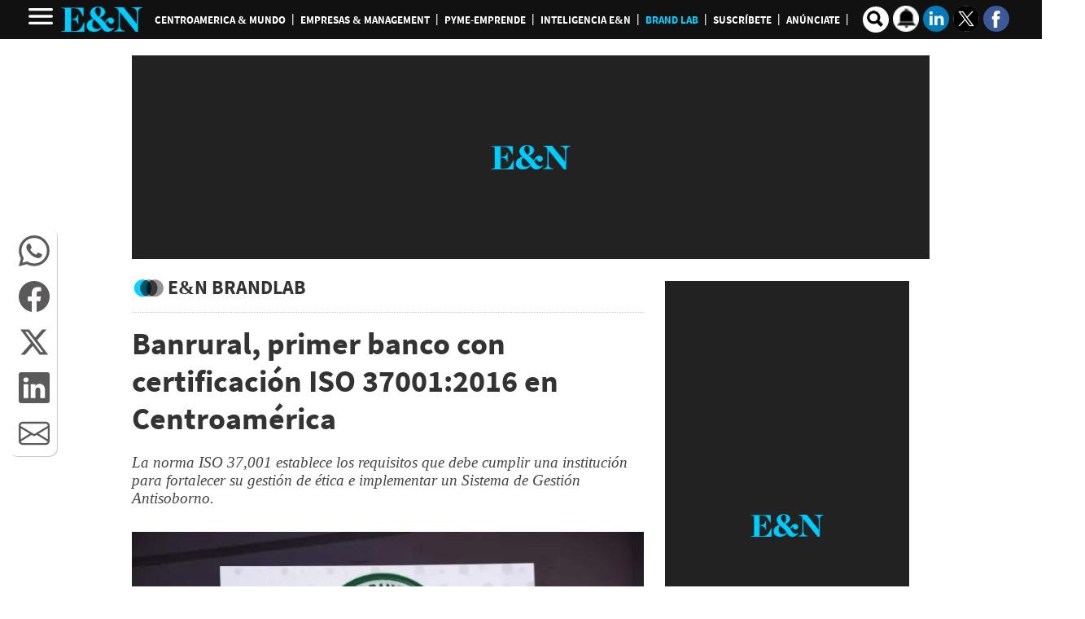

--- FILE ---
content_type: text/html
request_url: https://www.revistaeyn.com/eyn-brandlab/banrural-primer-banco-con-certificacion-iso-370012016-en-centroamerica-OYEN1472783
body_size: 50846
content:
  <!doctype html>  <html class="ltr" dir="ltr" lang="es-HN"> <head> <meta content="text/html; charset=UTF-8" http-equiv="content-type"> <title>Banrural, primer banco con certificación ISO 37001:2016 en Centroamérica</title> <link rel="shortcut icon" href="https://www.revistaeyn.com/base-portlet/webrsrc/ctxvar/b809e776-66c5-4a5f-b366-e30e246e3250.png"> <link rel="icon" sizes="192x192" href="/base-portlet/webrsrc/ctxvar/7b4ad35d-e74f-4fd1-be95-b947f5450d2b.png"> <link rel="icon" sizes="72x72" href="/base-portlet/webrsrc/ctxvar/2c1cfff5-0807-4bfb-9a26-f4e39bcafd2d.png"> <link rel="icon" sizes="36x36" href="/base-portlet/webrsrc/ctxvar/6c5634ac-cbaa-49e8-97bf-d8fe69085616.png"> <link rel="icon" sizes="48x48" href="/base-portlet/webrsrc/ctxvar/a83d883a-b3ec-4e7f-8599-c106d9f667f0.png"> <link rel="icon" sizes="144x144" href="/base-portlet/webrsrc/ctxvar/69f2c9fe-0e62-43a8-b0ee-aa9efae91007.png"> <link rel="icon" sizes="96x96" href="/base-portlet/webrsrc/ctxvar/5c3037c4-66a5-45c7-8791-06efd5460f52.png"> <style amp-custom> .mln_uppercase_mln
		{
			text-transform:uppercase
		}
		
		.mln_small-caps_mln
		{
			font-variant:small-caps
		}
		</style> <meta name="mas-notification-title" content="Banrural, primer banco con certificación ISO 37001:2016 en Centroamérica"> <meta name="mas-notification-body" content="La norma ISO 37,001 establece los requisitos que debe cumplir una institución para fortalecer su gestión de ética e implementar un Sistema de Gestión Antisoborno."> <link rel="mas-notification-image" href="https://www.revistaeyn.com/binrepository/1200x801/0c86/1200d630/none/26086/BOPV/banruralcertidicacion0_EN1472783_MG217615447.jpg"> <meta name="viewport" content="width=device-width, initial-scale=1.0,maximum-scale=5.0"> <meta name="paragraphCount" content="9"> <meta name="twitter:card" content="summary_large_image"> <meta name="twitter:site" content="@Revista_EyN"> <meta name="twitter:title" content="Banrural, primer banco con certificación ISO 37001:2016 en Centroamérica"> <meta name="twitter:description" content="  La norma ISO 37,001 establece los requisitos que debe cumplir una institución para fortalecer su gestión de ética e implementar un Sistema de Gestión Antisoborno.  "> <meta name="twitter:image" content="https://www.revistaeyn.com/binrepository/1348x900/74c0/1200d900/none/26086/BOJG/banruralcertidicacion0_EN1472783_MG217615447.jpg"> <meta name="twitter:url" content="https://www.revistaeyn.com/eyn-brandlab/banrural-primer-banco-con-certificacion-iso-370012016-en-centroamerica-OYEN1472783"> <meta property="og:locale" content="es_LA"> <meta property="article:publisher" content="https://www.facebook.com/estrategiaynegocios/"> <meta property="article:section" content="E&amp;N BrandLab"> <meta property="article:tag" content="Bancos"> <meta property="article:tag" content="Compromiso"> <meta property="article:tag" content="2016"> <meta name="title" content="Banrural, primer banco con certificación ISO 37001:2016 en Centroamérica"> <meta name="keywords" content="Bancos,Compromiso,2016"> <meta property="tipo-contenido" content="Estandar"> <meta property="date-published" content="2021-06-22T00:00:00-06:00"> <meta name="description" content="  La norma ISO 37,001 establece los requisitos que debe cumplir una institución para fortalecer su gestión de ética e implementar un Sistema de Gestión Antisoborno.  "> <meta name="author" content="/keywords/-/meta/redaccion-e-n"> <meta property="creator" name="creator" content="GMELARA"> <meta name="organization" content="Estrategia &amp; Negocios"> <meta name="copyright" content="Estrategia &amp; Negocios"> <meta name="publisher" property="https://revistaeyn.com/" content="Estrategia &amp; Negocios"> <meta name="robots" content="max-image-preview:large"> <meta property="og:image:width" content="1200"> <meta property="og:image:height" content="630"> <meta property="og:description" content="&amp;lt;div id=&amp;#039;DTElementID-25172948&amp;#039; class=&amp;#039;QuickRead&amp;#039;&amp;gt;La norma ISO 37,001 establece los requisitos que debe cumplir una institución para fortalecer su gestión de ética e implementar un Sistema de Gestión Antisoborno.&amp;lt;/div&amp;gt;"> <meta property="og:type" content="Article"> <meta property="og:title" content="Banrural, primer banco con certificación ISO 37001:2016 en Centroamérica"> <meta property="og:image" content="https://www.revistaeyn.com/binrepository/1200x801/0c86/1200d630/none/26086/BOPV/banruralcertidicacion0_EN1472783_MG217615447.jpg"> <meta property="og:url" content="https://www.revistaeyn.com/eyn-brandlab/banrural-primer-banco-con-certificacion-iso-370012016-en-centroamerica-OYEN1472783"> <meta property="og:site_name" content="www.revistaeyn.com"> <meta name="ROBOTS" content="INDEX, FOLLOW"> <link rel="canonical" href="https://www.revistaeyn.com/eyn-brandlab/banrural-primer-banco-con-certificacion-iso-370012016-en-centroamerica-OYEN1472783"> <link imagesizes="(max-width: 768px) 100vw, 75vw" as="image" fetchpriority="high" rel="preload" imagesrcset="https://www.revistaeyn.com/binrepository/300x200/0c0/0d0/none/26086/BSYI/banruralcertidicacion0_EN1472783_MG217615447.jpg 300w, https://www.revistaeyn.com/binrepository/599x400/0c0/0d0/none/26086/BSYI/banruralcertidicacion0_EN1472783_MG217615447.jpg 600w , https://www.revistaeyn.com/binrepository/599x400/0c0/0d0/none/26086/BSYI/banruralcertidicacion0_EN1472783_MG217615447.jpg 768w, https://www.revistaeyn.com/binrepository/banruralcertidicacion0_EN1472783_MG217615447.jpg 900w,https://www.revistaeyn.com/binrepository/599x400/0c0/0d0/none/26086/BSYI/banruralcertidicacion0_EN1472783_MG217615447.jpg 1200w" href="https://www.revistaeyn.com/binrepository/599x400/0c0/0d0/none/26086/BSYI/banruralcertidicacion0_EN1472783_MG217615447.jpg"> <link rel="preload" href="https://www.revistaeyn.com/base-portlet/webrsrc/theme/1c1345b15f101229124861b466ba541d.css" as="style"> <link rel="preload" href="https://www.revistaeyn.com/base-portlet/webrsrc/theme/dc0de439398a0815de27f26737b1baae.woff2" as="font" crossorigin> <link rel="preload" href="https://www.revistaeyn.com/base-portlet/webrsrc/theme/f601a9d1a849a4092a1719b010836c81.woff2" as="font" crossorigin> <link rel="preload" href="https://www.revistaeyn.com/base-portlet/webrsrc/theme/a735930205d5d68ca2c70c1469bfdba9.woff2" as="font" crossorigin> <link rel="preload" href="https://www.revistaeyn.com/base-portlet/webrsrc/theme/633fc8a64a24a35d9f635af0053b2cbc.woff2" as="font" crossorigin> <meta name="Petal-Search-site-verification" content="c28349dd8d"> <meta name="google-site-verification" content="rOSwx8MeuR-NyvwsN0nnIvk85q4dXWrrnDJabzpDEc4"> <meta name="google-site-verification" content="Eb_moz_2x191hoQTc84hzHW98WPFhwhWrvrkjA-Vd8w"> <meta name="msvalidate.01" content="9F5B88E5605A557D0978957A7FB72559"> <meta property="fb:app_id" content="190267334339162"> <meta property="fb:pages" content="255497564853"> <meta property="fb:admins" content="100001805024701"> <meta name="google-site-verification" content="wpLKcU8FgcTm_SXCXPowIAX9xYWedLCOu2UaDlmJtyU"> <style type="text/css">:root{--bs-blue:#0d6efd;--bs-indigo:#6610f2;--bs-purple:#6f42c1;--bs-pink:#d63384;--bs-red:#dc3545;--bs-orange:#fd7e14;--bs-yellow:#ffc107;--bs-green:#198754;--bs-teal:#20c997;--bs-cyan:#0dcaf0;--bs-white:#fff;--bs-gray:#6c757d;--bs-gray-dark:#343a40;--bs-primary:#0d6efd;--bs-secondary:#6c757d;--bs-success:#198754;--bs-info:#0dcaf0;--bs-warning:#ffc107;--bs-danger:#dc3545;--bs-light:#f8f9fa;--bs-dark:#212529;--bs-font-sans-serif:system-ui,-apple-system,"Segoe UI",Roboto,"Helvetica Neue",Arial,"Noto Sans","Liberation Sans",sans-serif,"Apple Color Emoji","Segoe UI Emoji","Segoe UI Symbol","Noto Color Emoji";--bs-font-monospace:SFMono-Regular,Menlo,Monaco,Consolas,"Liberation Mono","Courier New",monospace;--bs-gradient:linear-gradient(180deg,rgba(255,255,255,0.15),rgba(255,255,255,0));}@media(prefers-reduced-motion:no-preference){:root{scroll-behavior:smooth;}}body{margin:0;font-family:var(--bs-font-sans-serif);font-size:1rem;font-weight:400;line-height:1.5;color:#212529;background-color:#fff;-webkit-text-size-adjust:100%;}h1,h2{margin-top:0;margin-bottom:.5rem;font-weight:500;line-height:1.2;}h1{font-size:calc(1.375rem+1.5vw);}@media(min-width:1200px){h1{font-size:2.5rem;}}h2{font-size:calc(1.325rem+.9vw);}@media(min-width:1200px){h2{font-size:2rem;}}ul{padding-left:2rem;}ul{margin-top:0;margin-bottom:1rem;}ul ul{margin-bottom:0;}strong{font-weight:bolder;}a{color:#0d6efd;text-decoration:underline;}figure{margin:0 0 1rem;}img,svg{vertical-align:middle;}input{margin:0;font-family:inherit;font-size:inherit;line-height:inherit;}::-moz-focus-inner{padding:0;border-style:none;}::-webkit-datetime-edit-day-field,::-webkit-datetime-edit-fields-wrapper,::-webkit-datetime-edit-hour-field,::-webkit-datetime-edit-minute,::-webkit-datetime-edit-month-field,::-webkit-datetime-edit-text,::-webkit-datetime-edit-year-field{padding:0;}::-webkit-inner-spin-button{height:auto;}::-webkit-search-decoration{-webkit-appearance:none;}::-webkit-color-swatch-wrapper{padding:0;}::file-selector-button{font:inherit;}::-webkit-file-upload-button{font:inherit;-webkit-appearance:button;}.lead{font-size:1.25rem;font-weight:300;}.container,.container-fluid{width:100%;padding-right:var(--bs-gutter-x,.75rem);padding-left:var(--bs-gutter-x,.75rem);margin-right:auto;margin-left:auto;}@media(min-width:576px){.container{max-width:540px;}}@media(min-width:768px){.container{max-width:720px;}}@media(min-width:992px){.container{max-width:960px;}}@media(min-width:1200px){.container{max-width:1140px;}}@media(min-width:1400px){.container{max-width:1320px;}}@media(min-width:576px){.col-sm-12{flex:0 0 auto;width:100%;}}@media(min-width:768px){.col-md-4{flex:0 0 auto;width:33.3333333333%;}.col-md-8{flex:0 0 auto;width:66.6666666667%;}}.btn{display:inline-block;font-weight:400;line-height:1.5;color:#212529;text-align:center;text-decoration:none;vertical-align:middle;background-color:#fff0;border:1px solid #fff0;padding:.375rem .75rem;font-size:1rem;border-radius:.25rem;}.btn-primary{color:#fff;background-color:#0d6efd;border-color:#0d6efd;}.btn-sm{padding:.25rem .5rem;font-size:.875rem;border-radius:.2rem;}.nav{display:flex;flex-wrap:wrap;padding-left:0;margin-bottom:0;list-style:none;}.text-center{text-align:center!important;}.rate-widget{display:block!important;width:30px;height:30px;float:left;position:relative;margin:8px 0 8px 5px;}.ly-detail .r01{margin-bottom:10px;text-align:center;max-height:250px;}.r02{padding-top:10px;border-top:none;}.notafull .article-section{padding-bottom:15px;margin-bottom:15px;border-bottom:1px dotted #ccc;}.notafull .article-section span{font:700 24px/30px 'Source Sans Pro';color:#333;text-transform:uppercase;}.notafull .article-section span::before{content:" ";background:url(https://www.revistaeyn.com/base-portlet/webrsrc/theme/0b15c6771073f11a8f4263118452676b.png) -106px -48px no-repeat;width:44px;height:35px;float:left;position:relative;}.notafull .multimedia{width:100%!important;}.notafull .multimedia ul{list-style:none;padding:0;margin:0;}.notafull .headline{font:700 38px/46px 'Source Sans Pro',sans serif;color:#333;float:left;position:relative;width:100%;margin-bottom:20px;}.notafull .subheadline h2{font:italic 18px/22px sans-serif;margin-bottom:1.6em;color:#444;}.notafull .cutline-text{display:block;padding:5px 0;font:300 14px/16px arial;}.notafull figure img{width:100%;height:auto;}h2.entradilla{font:italic 19px source-sans-pro!important;}.metas .template-meta-favorite-action,.metas span{display:none;}.relacionadas .relatedContent .icon{display:none;}.brandlab_wg span.icon{display:none;}@media only screen and (max-width:600px){.rate-widget{float:right;}.notafull .article-section span{font:700 18px/32px 'Source Sans Pro';}.notafull .headline{font:700 32px/34px 'Source Sans Pro',sans serif;}.notafull .multimedia{margin-bottom:20px;}}</style> <link href="https://www.revistaeyn.com/base-portlet/webrsrc/theme/1c1345b15f101229124861b466ba541d.css" rel="stylesheet" type="text/css"> <script type="text/javascript" src="/base-portlet/webrsrc/4534d4b20f1f56bf500585066ca52cc8.js"></script> <script type="text/javascript">/*<![CDATA[*/var ITER=ITER||{};ITER.CONTEXT=ITER.CONTEXT||{};ITER.CONTEXT.sections=[{sectid:"sect-067491f9b3e1edc92e4dd5baf460011f"},{sectid:"sect-402c35dfd021bc8fc503cd432f1fcdeb"},{sectid:"sect-d7d5541e75b095826d0d2d3b7b522d56"},{sectid:"sect-c218771e5fd2d15790e1d4fbbcb87705"}];ITER.CONTEXT.isArticlePage=function(){return true};ITER.CONTEXT.articleId="EN1472783";ITER.CONTEXT.contextIs=function(a){return a==="ArticlePage"};ITER.HOOK=ITER.HOOK||{};ITER.HOOK.onDisqusNewComment=function(a){};ITER.RESOURCE=ITER.RESOURCE||{};ITER.RESOURCE.Deferred=function(){var b;var a;var c=new Promise(function(e,d){b=e;a=d});c.resolve=b;c.reject=a;return c};ITER.RESOURCE.onLoad=ITER.RESOURCE.onLoad||[];ITER.RESOURCE.onInit=ITER.RESOURCE.onInit||[];ITER.RESOURCE.onLoad["util-http"]=new ITER.RESOURCE.Deferred();ITER.RESOURCE.onLoad["util-url"]=new ITER.RESOURCE.Deferred();ITER.RESOURCE.onLoad["util-cookie"]=new ITER.RESOURCE.Deferred();ITER.RESOURCE.onLoad["util-event"]=new ITER.RESOURCE.Deferred();ITER.RESOURCE.onLoad["util-message"]=new ITER.RESOURCE.Deferred();ITER.RESOURCE.onLoad.statistics=new ITER.RESOURCE.Deferred();ITER.RESOURCE.onLoad.reading=new ITER.RESOURCE.Deferred();ITER.RESOURCE.onLoad.konami=new ITER.RESOURCE.Deferred();ITER.RESOURCE.onLoad.adblock=new ITER.RESOURCE.Deferred();ITER.RESOURCE.onLoad.captcha=new ITER.RESOURCE.Deferred();ITER.RESOURCE.onLoad["iter-ui-tabs"]=new ITER.RESOURCE.Deferred();ITER.RESOURCE.onLoad["autocomplete-js"]=new ITER.RESOURCE.Deferred();ITER.RESOURCE.onLoad.form=new ITER.RESOURCE.Deferred();ITER.RESOURCE.onLoad["teaser-date"]=new ITER.RESOURCE.Deferred();ITER.RESOURCE.onLoad["search-date"]=new ITER.RESOURCE.Deferred();ITER.RESOURCE.onLoad.unregister=new ITER.RESOURCE.Deferred();ITER.RESOURCE.onLoad.recommendations=new ITER.RESOURCE.Deferred();ITER.RESOURCE.onLoad.surveys=new ITER.RESOURCE.Deferred();ITER.RESOURCE.onLoad["embed-article"]=new ITER.RESOURCE.Deferred();ITER.RESOURCE.CUSTOM=ITER.RESOURCE.CUSTOM||{};ITER.USER=ITER.USER||{};ITER.USER.id="";/*]]>*/</script> <script type="text/javascript" src="https://cdnjs.cloudflare.com/ajax/libs/bxslider/4.2.15/jquery.bxslider.min.js?v=4.1.17639892" defer onload="ITER.RESOURCE.CUSTOM.onBxsliderLoaded.resolve()"></script> <script type="text/javascript" src="/html/js/iter-libraries/iter-util-url.js?v=4.1.17639892" defer onload="ITER.RESOURCE.onLoad['util-url'].resolve(true)"></script> <script type="text/javascript" src="/html/js/iter-libraries/iter-util-cookie.js?v=4.1.17639892" defer onload="ITER.RESOURCE.onLoad['util-cookie'].resolve(true)"></script> <script type="text/javascript" src="/html/js/iter-libraries/iter-konami.js?v=4.1.17639892" defer onload="ITER.RESOURCE.onLoad['konami'].resolve(true)"></script> <script type="text/javascript" src="/html/js/iter-libraries/iter-util-http.js?v=4.1.17639892" defer onload="ITER.RESOURCE.onLoad['util-http'].resolve(true)"></script> <script type="text/javascript" src="/html/js/iter-libraries/iter-statistics.js?v=4.1.17639892" defer onload="ITER.RESOURCE.onLoad['statistics'].resolve(true)"></script> <script type="text/javascript" src="/html/js/iter-libraries/iter-util-event.js?v=4.1.17639892" defer onload="ITER.RESOURCE.onLoad['util-event'].resolve(true)"></script> <script type="text/javascript" src="/html/js/iter-libraries/iter-reading.js?v=4.1.17639892" defer onload="ITER.RESOURCE.onLoad['reading'].resolve(true)"></script> <script type="text/javascript" src="/html/js/iter-libraries/iter-recommendations.js?v=4.1.17639892" defer onload="ITER.RESOURCE.onLoad['recommendations'].resolve(true)"></script> <script type="text/javascript" src="/html/js/iter-libraries/iter-util-message.js?v=4.1.17639892" defer onload="ITER.RESOURCE.onLoad['util-message'].resolve(true)"></script> <script>/*<![CDATA[*/jQryIter.u="";/*]]>*/</script> <script type="text/javascript">/*<![CDATA[*/(function(a){a.contextSections=function(){return[{sectid:"sect-067491f9b3e1edc92e4dd5baf460011f"},{sectid:"sect-402c35dfd021bc8fc503cd432f1fcdeb"},{sectid:"sect-d7d5541e75b095826d0d2d3b7b522d56"},{sectid:"sect-c218771e5fd2d15790e1d4fbbcb87705"}]};a.contextIsArticlePage=function(){return true};a.articleId=function(){return"EN1472783"};a.contextIs=function(b){if(b=="HomePage"){return false}else{if(b=="ArticlePage"){return true}else{if(b=="SearchPage"){return false}else{if(b=="SectionPage"){return false}else{if(b=="MetadataPage"){return false}}}}}}})(jQryIter);/*]]>*/</script> <script async src="https://592d55dc-b875-4064-be1b-c660712b24d7.edge.permutive.app/592d55dc-b875-4064-be1b-c660712b24d7-web.js"></script> <script>/*<![CDATA[*/!function(g,d,b){if(!g){g=g||{},window.permutive=g,g.q=[],g.config=b||{},g.config.apiKey=d,g.config.environment=g.config.environment||"production";for(var f=["addon","identify","track","trigger","query","segment","segments","ready","on","once","user","consent"],c=0;c<f.length;c++){var a=f[c];g[a]=function(h){return function(){var e=Array.prototype.slice.call(arguments,0);g.q.push({functionName:h,arguments:e})}}(a)}}}(window.permutive,"5d9fb012-e2e4-4871-9f9a-c52b753087dd",{});window.googletag=window.googletag||{},window.googletag.cmd=window.googletag.cmd||[],window.googletag.cmd.push(function(){if(0===window.googletag.pubads().getTargeting("permutive").length){var a=window.localStorage.getItem("_pdfps");window.googletag.pubads().setTargeting("permutive",a?JSON.parse(a):[])}});/*]]>*/</script> <script>/*<![CDATA[*/var datePublished_,headline_,type_,byline_,author_,kwords="";var keywords_=new Array();datePublished_=$("meta[property='date-published']").attr("content");type_=$("meta[property='tipo-contenido']").attr("content");headline_=$("meta[name='mas-notification-title']").attr("content");byline1=$("meta[name='mas-notification-body']").attr("content");byline1=byline1.replace("<p>","");byline1=byline1.replace("</p>","");byline_=byline1;author_=$("meta[property='creator']").attr("content");if($("meta[name='keywords']").lenght==1){kwords=$("meta[name='keywords']").content}else{$("meta[name='keywords']").each(function(a,b){keywords_.push(b.content)});kwords=keywords_};/*]]>*/</script> <script type="text/javascript">/*<![CDATA[*/if(jQryIter.contextIsArticlePage()){permutive.addon("web",{page:{article:{headline:headline_,byline:byline_,section:"E&N BrandLab",authors:[author_],type:type_,keywords:kwords},classifications_watson:{keywords:"$alchemy_keywords",categories:"$alchemy_taxonomy",sentiment:"$alchemy_document_sentiment",concepts:"$alchemy_concepts",entities:"$alchemy_entities"}}})}else{if($("meta[name='keywords']").lenght==1){kwords=$("meta[name='keywords']").content}else{$("meta[name='keywords']").each(function(a,b){keywords_.push(b.content)});kwords=keywords_}permutive.addon("web",{page:{article:{section:"E&N BrandLab",type:"Seccion",keywords:kwords},classifications_watson:{keywords:"$alchemy_keywords",categories:"$alchemy_taxonomy",sentiment:"$alchemy_document_sentiment",concepts:"$alchemy_concepts",entities:"$alchemy_entities"}}})};/*]]>*/</script> <script>/*<![CDATA[*/var advertisingClassification="${advertisingClassification}";var journalismType="Estandar";window.dataLayer=window.dataLayer||[];if($("meta[data-voc-name='advertising_classification']").filter("meta[content='no gae']").size()>0||"E&N BrandLab"=="Sucesos"||"E&N BrandLab"=="Sexo y pareja"){advertisingClassification="1"}if($("meta[data-voc-name='journalism_type']").filter("meta[content='agenda propia']").size()>0){journalismType="Agenda Propia"}else{if($("meta[data-voc-name='journalism_type']").filter("meta[content='Patrocinada']").size()>0){journalismType="Nota_Patrocinada";adType="Nota_Patrocinada"}}if(jQryIter.contextIsArticlePage()){window.dataLayer.push({event:"pageview",dimension1:$("meta[property='creator']").attr("content"),dimension2:$("meta[property='date-published']").attr("content"),dimension3:$("meta[property='tipo-contenido']").attr("content"),dimension4:"eyn-brandlab",dimension5:advertisingClassification,dimension6:journalismType})};/*]]>*/</script> <script>/*<![CDATA[*/var id_GTM="GTM-5GQB7TP";if(window.location.href.indexOf("pk_campaign=MASwpn")>0){(function(e,b){var c=e.getElementsByTagName(b)[0];var a=e.createElement(b);a.async=true;a.src="https://www.googletagmanager.com/gtag/js?id="+id_GTM;c.parentNode.insertBefore(a,c)})(document,"script");window.dataLayer=window.dataLayer||[];window.dataLayer.push({event:"pageview",mpn_csource:"maswpn",mpn_cmedium:"pushnotification",mpn_cname:"maswpn"});console.log("TGM - MAS v1")}else{if(/MagPOC/i.test(window.navigator.userAgent)){id_GTM="GTM-NQDSFDV"}(function(b,m,h,a,g){b[a]=b[a]||[];b[a].push({"gtm.start":new Date().getTime(),event:"gtm.js"});var k=m.getElementsByTagName(h)[0],e=m.createElement(h),c=a!="dataLayer"?"&l="+a:"";e.async=true;e.src="https://www.googletagmanager.com/gtm.js?id="+g+c;k.parentNode.insertBefore(e,k)})(window,document,"script","dataLayer",id_GTM);window.dataLayer=window.dataLayer||[];console.log("TGM - v1")}console.log(id_GTM);console.log(dataLayer);function gtag(){dataLayer.push(arguments)};/*]]>*/</script> <script></script> <script type="text/javascript">/*<![CDATA[*/
var journalismType = "Estandar";

    
    if ($("meta[data-voc-name='journalism_type']").filter("meta[content='agenda propia']").size() > 0) {
        journalismType = 'Agenda Propia';
    } else if ($("meta[data-voc-name='journalism_type']").filter("meta[content='Patrocinada']").size() > 0) {
        journalismType = 'Nota_Patrocinada';
    }
        if($("meta[data-voc-name='journalism_type']").filter("meta[content='Mesa de Valor Agregado']").size() > 0){
           journalismType = 'Mesa de Valor Agregado';
         }

let tipoContenido=$("meta[property='tipo-contenido']").attr('content');
const seccionFriendlyname='eyn-brandlab';
let tipoPeriodismo=',Tipo periodismo: '+journalismType;

let tipoContenidoChartbeat=tipoContenido;
if(tipoContenido===undefined){
tipoContenido='';
tipoContenidoChartbeat=''
}else{

tipoContenido=',Tipo Contenido: '+tipoContenido;

}

let seccion='eyn-brandlab'+tipoContenido+tipoPeriodismo;

if (!jQryIter.contextIsArticlePage()) {
seccion=seccionFriendlyname;

}



    let Autor=$("meta[property='creator']").attr('content');
    if(Autor===undefined){
        Autor='';

}

  (function() {
    /** CONFIGURATION START **/
    var _sf_async_config = window._sf_async_config = (window._sf_async_config || {});
    _sf_async_config.uid = 21622;
    _sf_async_config.domain = 'revistaeyn.com'; 
    _sf_async_config.flickerControl = false;
    _sf_async_config.useCanonical = true;
    _sf_async_config.useCanonicalDomain = true;
    _sf_async_config.sections =seccion ; 
    _sf_async_config.authors = Autor; 
_sf_async_config.type = tipoContenidoChartbeat;
_sf_async_config.sponsorName =journalismType;
_sf_async_config.mobileApp = true;
    /** CONFIGURATION END **/
    function loadChartbeat() {
        var e = document.createElement('script');
        var n = document.getElementsByTagName('script')[0];
        e.type = 'text/javascript';
        e.async = true;
        e.src = '//static.chartbeat.com/js/chartbeat.js';
        n.parentNode.insertBefore(e, n);
    }
    loadChartbeat();
  })();



/*]]>*/</script> <script async src="//static.chartbeat.com/js/chartbeat_mab.js"></script> <script async src="https://securepubads.g.doubleclick.net/tag/js/gpt.js"></script> <script>/*<![CDATA[*/
             var isHonduras=true;
/*----isMobile----*/
//++++++++++++++++++++++++++++++++++++++++++++++++++++++
var isMobileEnvironment = /Android|webOS|iPhone|iPod|BlackBerry|IEMobile|OperaMini/i.test(navigator.userAgent);
var userAgentTablet = navigator.userAgent.toLowerCase();
if (isMobileEnvironment && (userAgentTablet.search("android") > -1) && !(userAgentTablet.search("mobile") > -1)){
	isMobileEnvironment=false;
}
userAgent = window.navigator.userAgent.toLowerCase();
safari = /safari/.test( userAgent );
ios = /iphone|ipod|ipad/.test( userAgent );
ipad = /ipad/.test( userAgent );
//PARA APP TABLES ANDROID = VERSION MOVIL
if( userAgent.search("Mozilla/5.0 (Linux; U; Android 4.0.4; es-es; GT-P7510 Build/IMM76D) AppleWebKit/534.30 (KHTML, like Gecko) Version/4.0 Safari/534.30") > -1 ) {
	isMobileEnvironment=false;
}
//++++++++++++++++++++++++++++++++++++++++++++++++++++++

/*----AdGallery----*/

 function adGallery(divId, position) {
        if (1 == position) {
            googletag.cmd.push(function () {
                var slot = googletag.defineSlot('/3383164/EYN_M_Section_300x250_A', [300, 250], divId).addService(googletag.pubads());
                googletag.display(divId);
                googletag.pubads().refresh([slot]);

            });
        } else if (2 == position) {
            googletag.cmd.push(function () {
                var slot = googletag.defineSlot('/3383164/EYN_M_Section_300x250_B', [300, 250], divId).addService(googletag.pubads());
                googletag.display(divId);
                googletag.pubads().refresh([slot]);

            });
        } else if (3 == position) {
            googletag.cmd.push(function () {
                var slot = googletag.defineSlot('/3383164/EYN_M_Section_300x250_C', [300, 250], divId).addService(googletag.pubads());
                googletag.display(divId);
                googletag.pubads().refresh([slot]);

            });
        }
    }




             //funciones JS para AD
             //define los espacios de R89 segun los parametros indicados
             var isApp = /MagPOC/i.test(window.navigator.userAgent);
             isHonduras = typeof r89 === 'undefined';
             gtmDeviceType = isMobileEnvironment ? 'mobile' : 'desktop';
             var adType = 'Section'.trim() || "Section";
             var ads = true;
             var advertisingClassification = '${advertisingClassification}';
             var journalismType = "Estandar";
         
             if (adType == 'Inicio' && isMobileEnvironment) {
                 adType = "Home";
             }
         
             if ($("meta[data-voc-name='advertising_classification']").filter("meta[content='no gae']").size() > 0 || 'E&N BrandLab' == 'Sucesos' || 'E&N BrandLab' == 'Sexo y pareja') {
                 advertisingClassification = '1';
             }
         
             if ($("meta[data-voc-name='journalism_type']").filter("meta[content='agenda propia']").size() > 0) {
                 journalismType = 'Agenda Propia';
             } else if ($("meta[data-voc-name='journalism_type']").filter("meta[content='Patrocinada']").size() > 0) {
                 journalismType = 'Nota_Patrocinada';
                 adType = 'Nota_Patrocinada';
             }
         
             //Crea el llamado display segun los parametros indicados
             function displayAd(dimension = "300x250", brand, adaptative = false) {
                 let current_position;
                 let spaceName;
         
                 if (dimension) {
                     switch (dimension) {
                         case "980x250":
                             if (adaptative && isMobileEnvironment) {
                                 dimension = "300x250"; // Asignar valor de dimension correcto en caso de adaptativo
                                 current_position = ++last_banner300x250_displayed;
                             } else {
                                 current_position = ++last_banner980x250_displayed;
                             }
         
                             break;
                         case "300x600":
                             if (adaptative && !isMobileEnvironment) {
                                 dimension = '980x250';
                                 current_position = ++last_banner980x250_displayed;
                             } else {
                                 current_position = ++last_banner300x600_displayed;
                             }
                             break;
         
                         case "300x600x250M":
                             if (isMobileEnvironment) {
                                 dimension = "300x250";
                                 current_position = ++last_banner300x250_displayed;
                             } else {
                                 dimension = "300x600";
                                 current_position = ++last_banner300x600_displayed;
                             }
                             break;
                         case "300x250":
                             //valida si es adaptativo y esta en escritorio
                             if (adaptative && !isMobileEnvironment) {
                                 dimension = "980x250";
                                 current_position = ++last_banner980x250_displayed;
                             } else {
                                 current_position = ++last_banner300x250_displayed;
                             }
                             break;
                         default:
                             dimension = "300x250";
                             current_position = ++last_banner300x250_displayed;
                             break;
                     }
         
                     if (current_position >= 0 && ad_alias[current_position]) {
                         spaceName = `${dimension}_${ad_alias[current_position]}`;
         
                         // Crear el nuevo div con ID y clase
                         const newDiv = document.createElement("div");
                         newDiv.id = spaceName;
                         newDiv.className = "ad_block";
         
                         // Insertar el nuevo div antes del script actual
                         document.currentScript.parentNode.insertBefore(
                             newDiv,
                             document.currentScript
                         );
         
                         // Ejecutar el script de Google Tag Manager
         
                         googletag.cmd.push(() => {
                             googletag.display(spaceName);
                         });
                     }
                 }
             }
             //define el numero de espacios solicitados segun dimension indicada
             function defineSlots(dimension_name, dimension_array, brand, max) {
                 if (max >= 0) {
                     for (let index = 0; index < max; index++) {
                         const enviroment = isMobileEnvironment ? "M" : "D";
                         let id_path = "/3383164/" + brand + "_" + enviroment + "_";
                         let letter = ad_alias[index] || "";
                         let path = id_path + adType + "_" + dimension_name + "_" + letter;
                         let alias = dimension_name + "_" + letter;
                         //console.log("Definiendo slot con path:", path, "y alias:", alias);
                         try {
                             let slot = googletag.defineSlot(path, dimension_array, alias).setTargeting("carga", "lazyload").addService(googletag.pubads());
                             if (slot) {
                                 adSlots.push(slot);
                             } else {
                                 console.log("Error al definir espacio: " + path);
                             }
                         } catch (err) {
                             console.log(
                                 "ocurrio un error al definir el slot: " +
                                 alias +
                                 " | error:  " +
                                 err.message
                             );
                         }
                     }
                 }
             }
             //Configura los espacios y tiempo de refresh
             function setupAdRefresh(adSlots, secondsToWait = 30, refreshKey = "refresh", refreshValue = "true") {
         
                 // Asigna el targeting de refresh a cada anuncio
                 adSlots.forEach(function (adSlot) {
                     adSlot.setTargeting(refreshKey, refreshValue);
                 });
         
                 // Agrega un listener para hacer refresh en cada slot después de la visualización
                 googletag.pubads().addEventListener("impressionViewable", function (event) {
                     var slot = event.slot;
                     if (slot.getTargeting(refreshKey).indexOf(refreshValue) > -1) {
                         setTimeout(function () {
                             googletag.pubads().refresh([slot]);
                             //console.log("Refresh on slot " + slot.getSlotElementId());
                         }, secondsToWait * 1000);
                     }
                 });
             }
             // Define espacios de Ad entre el texto | solucion temporal
         
             // Amazon Publisher Services (APS) permite realizar una subasta en tiempo real para mostrar anuncios
             !(function (a9, a, p, s, t, A, g) {
                 if (a[a9]) return;
         
                 function q(c, r) {
                     a[a9]._Q.push([c, r]);
                 }
                 a[a9] = {
                     init: function () {
                         q("i", arguments);
                     },
                     fetchBids: function () {
                         q("f", arguments);
                     },
                     setDisplayBids: function () { },
                     targetingKeys: function () {
                         return [];
                     },
                     _Q: [],
                 };
                 A = p.createElement(s);
                 A.async = !0;
                 A.src = t;
                 g = p.getElementsByTagName(s)[0];
                 g.parentNode.insertBefore(A, g);
             })(
                 "apstag",
                 window,
                 document,
                 "script",
                 "//c.amazon-adsystem.com/aax2/apstag.js"
             );
             apstag.init({
                 pubID: "03c4db9e-bacf-4a4a-a134-7a5f911c7cee",
                 adServer: "googletag",
                 simplerGPT: true,
             });
         
         
             window.googletag = window.googletag || {};
             googletag.cmd = googletag.cmd || [];
             var brand = 'EYN';
             var ad_alias = ['A', 'B', 'C', 'D', 'E', 'F', 'G', 'H', 'I', 'J', 'K', 'L', 'M', 'N', 'O', 'P'];
             var gtmDeviceType = isMobileEnvironment ? 'mobile' : 'desktop';
             var adSectionName = 'E&N BrandLab'.replace(/[?&¿ ]/g, '');
             var SectionFriendlyName = 'eyn-brandlab';
             var baseSection = SectionFriendlyName.split('/');
             var adSlots = [], metadatos = [], r89Slots = [];
             var anchor_Slot = {};
             var interstitialSlot = {};
         
             /* Indicadores de banner mostrados segun su dimension/size */
             var last_banner980x250_displayed = -1, last_banner300x250_displayed = -1, last_banner300x600_displayed = -1, last_banner320x100_displayed = -1, last_banner160x600_displayed = -1;
         
             /**valores maximos de espacion segun seccion y entorno (movil o escritorio) **/
             //320x100
             var max_320x100_mobile = 1;
             //300x250
             var max_300x250_section_mobile = (parseInt('2') || 0);
             var max_300x250_section_desk = (parseInt('2') || 0);
             var max_300x250_detail_mobile = (parseInt('4') || 0);
             var max_300x250_detail_desk = (parseInt('4') || 0);
         
             //300x600
             var max_300x600_section_mobile = (parseInt('1') || 0);
             var max_300x600_section_desk = (parseInt('1') || 0);
             var max_300x600_detail_mobile = (parseInt('1') || 0);
             var max_300x600_detail_desk = (parseInt('1') || 0);
             //980x250
             var max_980x250_section_desk = (parseInt('2') || 0);
             var max_980x250_detail_desk = (parseInt('2') || 0);
             var max_text_300x250 = 0;
             //condiciones para limites de espacios en fotogaleria
         
             if (jQryIter.contextIsArticlePage()) {
                 // Determina el meta tag según el tipo de anuncio
                 let metaTagName = 'fotogaleria';
                 let metaTag = document.querySelector(`meta[name="${metaTagName}"]`);
                 // Verifica si el meta tag existe y obtiene el valor de "content"
                 if (metaTag == null) {
                     metaTagName = 'paragraphCount';
                     metaTag = document.querySelector(`meta[name="${metaTagName}"]`);
                 }
         
         
                 if (metaTag != null) {
                     // Obtiene el valor de "content"
                     try {
                         contentValue = parseInt(metaTag.getAttribute('content'), 10);
                     } catch (err) {
                         console.log("Error al obtener valor del metadato");
                     }
         
                     if (!isNaN(contentValue)) {
         
                         // Asigna el valor máximo de espacios 300x250
                         if (metaTagName == "paragraphCount") {
                             let aditional_spaces = Math.floor(contentValue / 3);
                             max_300x250_detail_desk += aditional_spaces;
                             max_300x250_detail_mobile += aditional_spaces;
                             max_300x250_detail_desk = Math.min(max_300x250_detail_desk, ad_alias.length - 1);
                             max_300x250_detail_mobile = Math.min(max_300x250_detail_mobile, ad_alias.length - 1);
                         } else {
                             max_300x250_detail_mobile += Math.floor(contentValue);
                             max_300x250_detail_mobile = Math.min(max_300x250_detail_mobile, ad_alias.length);
                         }
         
         
                     }
                 }
         
                 $("meta[data-voc-name=topic]").each(function () {
                     metadatos.push($(this).attr('content'));
                 });
             }
         
         
             googletag.cmd.push(function () {
         
                 /*MOVIL*/
                 if (isMobileEnvironment) {
                     //---Movil--- Detalle de nota ---//
                     if (jQryIter.contextIsArticlePage()) {
                         max_banner_300x600 = max_300x600_detail_mobile;
                         max_banner_300x250 = max_300x250_detail_mobile;
                         googletag.defineSlot('/3383164/EYN_PLAYER_1X1', [1, 1], 'EYN_PLAYER_1X1').addService(googletag.pubads());
                     } else {
                         max_banner_300x600 = max_300x600_section_mobile;
                         max_banner_300x250 = max_300x250_section_mobile;
                     }
         
                     //--- Espacios 320x100 ---//
                     defineSlots('320x100', [320, 100], brand, max_320x100_mobile);
         
                     if (adType == 'Inicio' || adType == 'Home') {
                         if (!isApp) {
                             anchor_Slot = googletag.defineOutOfPageSlot("/3383164/EYN_M_Home_Adhesion_320x50", googletag.enums.OutOfPageFormat.BOTTOM_ANCHOR,);
                             interstitialSlot = googletag.defineOutOfPageSlot("/3383164/EYN_M_Home_Interstitials_320x480", googletag.enums.OutOfPageFormat.INTERSTITIAL,);
                         }
         
                     } else {
                         //-- RichMedia --//
                         if (!isApp) {
                             anchor_Slot = googletag.defineOutOfPageSlot("/3383164/EYN_M_Section_Adhesion_320x50", googletag.enums.OutOfPageFormat.BOTTOM_ANCHOR,);
                             interstitialSlot = googletag.defineOutOfPageSlot("/3383164/EYN_M_Section_Interstitials_320x480", googletag.enums.OutOfPageFormat.INTERSTITIAL,);
                         }
                     }
         
                     /*DESK*/
                 } else {
         
                     //--- Solo para Detalle de nota desk ---//
                     if (jQryIter.contextIsArticlePage() == true) {
                         max_banner_300x600 = max_300x600_detail_desk;
                         max_banner_300x250 = max_300x250_detail_desk;
                         max_banner_980x250 = max_980x250_detail_desk;
                         googletag.defineSlot('/3383164/EYN_PLAYER_1X1', [1, 1], 'EYN_PLAYER_1X1').addService(googletag.pubads());
                     } else {
                         max_banner_300x600 = max_300x600_section_desk;
                         max_banner_300x250 = max_300x250_section_desk;
                         max_banner_980x250 = max_980x250_section_desk;
                     }
         
         
                     /*********Comunes entre detalle y seccion*****/
         
                     defineSlots('980x250', [[980, 250], [728, 90]], brand, max_banner_980x250);
         
                     //-- RichMedia y espacios especiales --//
                     if (adType == 'Inicio' || adType == 'Home') {
                         if (!isApp) {
                             interstitialSlot = googletag.defineOutOfPageSlot("/3383164/EYN_D_Home_Interstitials_800x600", googletag.enums.OutOfPageFormat.INTERSTITIAL,);
                             anchor_Slot = googletag.defineOutOfPageSlot("/3383164/EYN_D_Home_Adhesion_728x90", googletag.enums.OutOfPageFormat.BOTTOM_ANCHOR,);
                         }
         
                         adSlots.push(googletag.defineSlot('/3383164/EYN_D_Inicio_160x600_A', [160, 600], '160x600_LA').addService(googletag.pubads()));
                         adSlots.push(googletag.defineSlot('/3383164/EYN_D_Inicio_160x600_B', [160, 600], '160x600_LB').addService(googletag.pubads()));
         
                     } else {
                         adSlots.push(googletag.defineSlot('/3383164/EYN_D_Section_160x600_A', [160, 600], '160x600_LA').addService(googletag.pubads()));
                         adSlots.push(googletag.defineSlot('/3383164/EYN_D_Section_160x600_B', [160, 600], '160x600_LB').addService(googletag.pubads()));
         
                         if (!isApp) {
                             interstitialSlot = googletag.defineOutOfPageSlot("/3383164/EYN_D_Section_Interstitials_800x600", googletag.enums.OutOfPageFormat.INTERSTITIAL,);
                             anchor_Slot = googletag.defineOutOfPageSlot("/3383164/EYN_D_Section_Adhesion_728x90", googletag.enums.OutOfPageFormat.BOTTOM_ANCHOR,);
                         }
                     }
                 }
         
         
         
                 /*********Comunes entre detalle y seccion sin importar si es seccion, detalle , movil o desktop*****/
                 //--- Espacios 300x250 ---//
                 defineSlots('300x250', [300, 250], brand, max_banner_300x250);
                 //--- Espacios 300x250 ---//
                 defineSlots('300x600', [[300, 600], [160, 600]], brand, max_banner_300x600);
         
                 //Activa la carga en modo lazyload para los slots con .setTargeting('carga', 'lazyload')
                 googletag.pubads().enableLazyLoad({
                     fetchMarginPercent: 350,
                     renderMarginPercent: 150,
                     mobileScaling: 1.5
                 });
                 // Numero de segundos a esperar para hacer refresh
                 var SECONDS_TO_WAIT_AFTER_VIEWABILITY = 30;
                 var REFRESH_KEY = 'refresh';
                 var REFRESH_VALUE = 'true';
         
                 if (anchor_Slot) {
                     anchor_Slot.setTargeting("test", "anchor").addService(googletag.pubads());
                     adSlots.push(anchor_Slot);
                     console.log("Anchor_top ad is initialized");
                 }
         
                 if (interstitialSlot) {
                     interstitialSlot.addService(googletag.pubads()).setConfig({
                         interstitial: {
                             triggers: {
                                 navBar: true,
                                 unhideWindow: true,
                             },
                         },
                     });
                     console.log("Intertitial ad is initialized");
                 } else {
                     console.warn("El slot interstitial no es compatible con este dispositivo o página.");
                 }
         
         
         
                 setupAdRefresh(adSlots, SECONDS_TO_WAIT_AFTER_VIEWABILITY, REFRESH_KEY, REFRESH_VALUE);
         
                 googletag.pubads().disableInitialLoad();
                 googletag.pubads().enableSingleRequest();
                 googletag.pubads().setTargeting(REFRESH_KEY, REFRESH_VALUE);
                 googletag.pubads().setTargeting('Section_EH', adSectionName);
                 googletag.pubads().setTargeting('Clasificacion', advertisingClassification);
                 googletag.pubads().setTargeting('palabras_clave', metadatos);
                 // Enable all services
         
                 apstag.fetchBids({
                     timeout: 2000
                 },
                     function (bids) {
                         apstag.setDisplayBids();
                         googletag.pubads().refresh();
                     });
         
         
                 var retryAttempts = {}; // Contador por slot
         
                 googletag.pubads().addEventListener('slotRenderEnded', function (event) {
                     var slot = event.slot;
                     var slotId = slot.getSlotElementId();
         
                     if (!retryAttempts[slotId]) {
                         retryAttempts[slotId] = 0;
                     }
         
                     if (event.isEmpty && retryAttempts[slotId] < 3) { // Máximo 3 intentos
                         retryAttempts[slotId]++;
                         //console.log(`Intento ${retryAttempts[slotId]} para el slot "${slotId}"`);
                         setTimeout(function () {
                             googletag.pubads().refresh([slot]);
                         }, 2000);
                     } else if (event.isEmpty) {
                         console.log(`El slot "${slotId}" alcanzó el máximo de intentos.`);
                     }
                 });
         
                 googletag.enableServices();
             });
         
         /*]]>*/</script> </head> <body class=" controls-visible signed-out public-page" itemscope itemtype="http://schema.org/NewsArticle"> <script type="text/javascript">/*<![CDATA[*/jQryIter(document).on("click",".ui-accordion-header",function(){jQryIter(window).resize()});/*]]>*/</script> <div class="iter-page-frame"> <header class="iter-header-wrapper" id="iter-header-wrapper">  <div class="portlet-boundary portlet-static-end portlet-nested-portlets"> <div id="ly-header" class="ly-header"> <div class="container-fluid"> <div class="row h-r01"> <div class="col portlet-column nopadding" id="h-r01"> <div id="3776555976" class="portlet-boundary portlet-static-end menu-portlet menu_burger"> <div id="menu_3776555976" class="menu_secc_unfolded mega_menu simple vertical"> <div class="nav-dropdown nav noSubNav"> <ul class="parent-nav lst cf"> <li class="lst-item tabnav  sect-113 sect-cf36ea4ecc6ded4cdf3cfcab82e6b342"> <a href="/" class="tab-item lnk" title="INICIO"> <span class="iconBefore"></span> <span class="sectionName">INICIO</span> <span class="iconAfter"></span> </a> </li> <li class="lst-item tabnav  sect-115 sect-47509c6e4f8f8f1ac9f7b83124ce2bbd"> <a href="/centroamericaymundo" class="tab-item lnk" title="CENTROAMÉRICA &amp; MUNDO"> <span class="iconBefore"></span> <span class="sectionName">CENTROAMÉRICA &amp; MUNDO</span> <span class="iconAfter"></span> </a> </li> <li class="lst-item tabnav  sect-116 sect-972595e1df834779a3ec7e41e1ac168b"> <a href="/empresasymanagement" class="tab-item lnk" title="EMPRESAS &amp; MANAGEMENT"> <span class="iconBefore"></span> <span class="sectionName">EMPRESAS &amp; MANAGEMENT</span> <span class="iconAfter"></span> </a> </li> <li class="lst-item tabnav  sect-220 sect-11092aa83fecdb83fa87e9ade72945f8"> <a href="/finanzas" class="tab-item lnk" title="FINANZAS"> <span class="iconBefore"></span> <span class="sectionName">FINANZAS</span> <span class="iconAfter"></span> </a> </li> <li class="lst-item tabnav  sect-221 sect-dfd60c2ba88598f670da584d88841733"> <a href="/tecnologia-cultura-digital" class="tab-item lnk" title="TECNOLOGÍA &amp; CULTURA DIGITAL"> <span class="iconBefore"></span> <span class="sectionName">TECNOLOGÍA &amp; CULTURA DIGITAL</span> <span class="iconAfter"></span> </a> </li> <li class="lst-item tabnav  sect-219 sect-d7d5541e75b095826d0d2d3b7b522d56"> <a href="/eyn-brandlab" class="tab-item lnk" title="E&amp;N BRAND LAB"> <span class="iconBefore"></span> <span class="sectionName">E&amp;N BRAND LAB</span> <span class="iconAfter"></span> </a> </li> <li class="lst-item tabnav  sect-222 sect-e0ec3af237385a384d58dfa1b70b14d6"> <a href="/inteligencia-eyn" class="tab-item lnk" title="INTELIGENCIA E&amp;N"> <span class="iconBefore"></span> <span class="sectionName">INTELIGENCIA E&amp;N</span> <span class="iconAfter"></span> </a> </li> <li class="lst-item tabnav  sect-223 sect-2f5d55729803f7c2bdf0f0090d871ebc"> <a href="/ocio" class="tab-item lnk" title="OCIO"> <span class="iconBefore"></span> <span class="sectionName">OCIO</span> <span class="iconAfter"></span> </a> </li> <li class="lst-item tabnav  sect-382 sect-92e0c90f1ea5b4161871cb011691b490"> <a href="/fotogalerias" class="tab-item lnk" title="FOTOGALERÍAS"> <span class="iconBefore"></span> <span class="sectionName">FOTOGALERÍAS</span> <span class="iconAfter"></span> </a> </li> <li class="lst-item tabnav  sect-3991 sect-c41632fd9e1e31d84e45449d8c6bd16a"> <a href="/eyn-videos" class="tab-item lnk" title="VIDEOS"> <span class="iconBefore"></span> <span class="sectionName">VIDEOS</span> <span class="iconAfter"></span> </a> </li> <li class="lst-item tabnav  sect-226 sect-f7ea00936be8e6f4be845b6cafdeeaf2"> <div class="tab-grp"> <a href="/especiales" class="tab-item lnk" title="ESPECIALES"> <span class="iconBefore"></span> <strong class="sectionName">ESPECIALES</strong> <span class="iconAfter"></span> </a> <span class="hasChildsIcon"></span> <div class="child-nav cf"> <ul class="lst-std lst level-2"> <div class="lst-items"> <li class="lst-item   sect-5434 sect-9ab6a36a8ac69e1ff3fc1c3e724b52d3"> <a href="/especiales/reputacion-ca" class=" lnk" title="REPUTACIÓN CA"> <span class="iconBefore"></span> <span class="sectionName">REPUTACIÓN CA</span> <span class="iconAfter"></span> </a> </li> <li class="lst-item   sect-229 sect-ba950dbaf39f4026b600c8062fd1d65b"> <a href="/especiales/admirados" class=" lnk" title="ADMIRADOS"> <span class="iconBefore"></span> <span class="sectionName">ADMIRADOS</span> <span class="iconAfter"></span> </a> </li> <li class="lst-item   sect-230 sect-ed92db5683c85082457a01ede9167e22"> <a href="/especiales/lovemarks" class=" lnk" title="LOVEMARKS"> <span class="iconBefore"></span> <span class="sectionName">LOVEMARKS</span> <span class="iconAfter"></span> </a> </li> <li class="lst-item   sect-228 sect-2eca9894c702df0282b4db4af1588998"> <a href="/especiales/rse" class=" lnk" title="RSE"> <span class="iconBefore"></span> <span class="sectionName">RSE</span> <span class="iconAfter"></span> </a> </li> <li class="lst-item   sect-1472 sect-eb339c0a44acf19fb7dbd3b9ec955d26"> <a href="/especiales/tom" class=" lnk" title="TOM"> <span class="iconBefore"></span> <span class="sectionName">TOM</span> <span class="iconAfter"></span> </a> </li> <li class="lst-item   sect-2317 sect-98527b97a12fed7b98a937acf225ca8d"> <a href="/especiales" class=" lnk" title="MAS ESPECIALES..."> <span class="iconBefore"></span> <span class="sectionName">MAS ESPECIALES...</span> <span class="iconAfter"></span> </a> </li> </div> </ul> </div> </div> </li> <li class="lst-item tabnav  sect-2124 sect-ee3dc96e7dda15e7b64c272845853e4f"> <a href="/edicion-mensual" class="tab-item lnk" title="EDICIÓN MENSUAL"> <span class="iconBefore"></span> <span class="sectionName">EDICIÓN MENSUAL</span> <span class="iconAfter"></span> </a> </li> <li class="lst-item tabnav  sect-4927 sect-fac59692473ecae69a35ded9a487dd5d"> <a href="/contactos/anunciaeyn" class="tab-item lnk" title="ANÚNCIATE"> <span class="iconBefore"></span> <span class="sectionName">ANÚNCIATE</span> <span class="iconAfter"></span> </a> </li> <li class="lst-item tabnav  sect-225 sect-284880c0ad74e4643e3a260634c6fb4d"> <a href="/suscribase" class="tab-item lnk" title="SUSCRÍBETE"> <span class="iconBefore"></span> <span class="sectionName">SUSCRÍBETE</span> <span class="iconAfter"></span> </a> </li> <li class="lst-item tabnav  sect-124 sect-67c0041f12e7a211eb1fe5d1f0231a37"> <a href="https://www.go.com.hn/politica-de-cookies/" rel="nofollow noopener noreferrer" class="tab-item lnk" target="_blank" title="POLÍTICAS DE COOKIES"> <span class="iconBefore"></span> <span class="sectionName">POLÍTICAS DE COOKIES</span> <span class="iconAfter"></span> </a> </li> </ul> </div> </div> </div> <div id="" class="portlet-boundary portlet-static-end velocitycontainer-portlet"> </div> <div id="" class="portlet-boundary portlet-static-end htmlcontainer-portlet"> <div> <style> .debug-mode{display:block !important;}
</style> </div> </div> <div id="" class="portlet-boundary portlet-static-end htmlcontainer-portlet menu_eyn"> <div> <div class="icon_burguer2" onclick="clickIConBurguer()"> <svg class="icono icon-menu" width="40" height="40" viewbox="0 0 24 24"> <path d="M4 7h16M4 12h16M4 17h16" stroke="#fff" stroke-width="2" stroke-linecap="round" /> </svg> <svg class="icono icon-close" width="40" height="40" viewbox="0 0 24 24"> <path d="M6 6l12 12M18 6l-12 12" stroke="#fff" stroke-width="2" stroke-linecap="round" /> </svg> </div> </div> </div> <div id="" class="portlet-boundary portlet-static-end htmlcontainer-portlet logo"> <div> <figure> <a href="/"> <img src="[data-uri]" alt="Estrategia y Negocios" title="Estrategia y Negocios" width="100" height="31&quot;"> </a> </figure> </div> </div> <div id="2107537623" class="portlet-boundary portlet-static-end menu-portlet menu"> <nav> <div id="menu_2107537623" class="menu_secc_unfolded "> <div class="nav-dropdown nav noSubNav"> <ul itemtype="https://schema.org/SiteNavigationElement" itemscope class="parent-nav lst cf"> <li itemprop="name" class="lst-item tabnav  sect-13 sect-10f701cc71671031f487381531cf234a"> <a itemprop="url" href="/centroamericaymundo" class="tab-item lnk" title="CENTROAMERICA &amp; MUNDO"> <span class="iconBefore"></span> <span class="sectionName">CENTROAMERICA &amp; MUNDO</span> <span class="iconAfter"></span> </a> </li> <li itemprop="name" class="lst-item tabnav  sect-14 sect-caffd105aa4bcb39d41805cefe86fa46"> <a itemprop="url" href="/empresasymanagement" class="tab-item lnk" title="EMPRESAS &amp; MANAGEMENT"> <span class="iconBefore"></span> <span class="sectionName">EMPRESAS &amp; MANAGEMENT</span> <span class="iconAfter"></span> </a> </li> <li itemprop="name" class="lst-item tabnav  sect-215 sect-ad9b28f79d0af2f0a47040de2bbad0eb"> <a itemprop="url" href="/especiales/pyme-emprende" class="tab-item lnk" title="PYME-EMPRENDE"> <span class="iconBefore"></span> <span class="sectionName">PYME-EMPRENDE</span> <span class="iconAfter"></span> </a> </li> <li itemprop="name" class="lst-item tabnav  sect-216 sect-7340641200928249d1ceb6ef344e8958"> <a itemprop="url" href="/inteligencia-eyn" class="tab-item lnk" title="INTELIGENCIA E&amp;N"> <span class="iconBefore"></span> <span class="sectionName">INTELIGENCIA E&amp;N</span> <span class="iconAfter"></span> </a> </li> <li itemprop="name" class="lst-item tabnav  sect-217 sect-c218771e5fd2d15790e1d4fbbcb87705"> <a itemprop="url" href="/eyn-brandlab" class="tab-item lnk" title="BRAND LAB"> <span class="iconBefore"></span> <span class="sectionName">BRAND LAB</span> <span class="iconAfter"></span> </a> </li> <li itemprop="name" class="lst-item tabnav  sect-218 sect-aa780b936819f09040df412da47245f8"> <a itemprop="url" href="/contactos/suscripcion-newsletter" class="tab-item lnk" title="SUSCRÍBETE"> <span class="iconBefore"></span> <span class="sectionName">SUSCRÍBETE</span> <span class="iconAfter"></span> </a> </li> <li itemprop="name" class="lst-item tabnav  sect-4556 sect-d791ae18760b6e63bf0f6e0f1f01801d"> <a itemprop="url" href="/contactos/anunciaeyn" class="tab-item lnk" title="ANÚNCIATE"> <span class="iconBefore"></span> <span class="sectionName">ANÚNCIATE</span> <span class="iconAfter"></span> </a> </li> </ul> </div> </div> </nav> </div> <div id="" class="portlet-boundary portlet-static-end htmlcontainer-portlet buscador"> <div> <span class="iter-field iter-field-text"> <span class="iter-field-content"> <span class="iter-field-element"> <input id="_1251207702_keywords" aria-label="search buscador" type="text" value="" name="keywords" inlinefield="true" class="iter-field-input iter-field-input-text" onkeydown="javascript:_1251207702_onKeyEnterSearch(event)" placeholder=""> </span> </span> </span> <span class="iter-button iter-button-submit"> <span class="iter-button-content"> <input id="_1251207702_search" aria-label="search buscador 2" type="submit" name="search" value="" class="iter-button-input iter-button-input-submit" onclick="javascript:_1251207702_onClickSearch()"> </span> </span> <script type="text/javascript">/*<![CDATA[*/var newDateBuscador=new Date();var diaSearch=newDateBuscador.getDay();var monthSearch=newDateBuscador.getMonth()+1;var yearSearch=newDateBuscador.getFullYear();if(monthSearch<10){monthSearch="0"+monthSearch}if(diaSearch<10){diaSearch="0"+diaSearch}var fechaHoyBuscador=yearSearch+monthSearch+diaSearch;function _1251207702_cleanKeywords(f){var g="";var j="";for(var h=0;h<f.length;h++){var i=f[h];if(!(i=="."||i=="/"||i=="\\"||i=="~"||i=="!"||i=="("||i==")")){j+=i}else{j+=" "}}j=encodeURIComponent(j);for(var h=0;h<j.length;h++){var i=j[h];if(i=="'"){g+="%27"}else{g+=i}}return g}function _1251207702_onClickSearch(){var d=_1251207702_cleanKeywords(jQryIter("#_1251207702_keywords").val());if(d.length>0){var f="/busqueda/-/search/";var e="/false/false/19830715/"+fechaHoyBuscador+"/date/true/true/0/0/meta/0/0/0/1";window.location.href=f+d+e}}function _1251207702_onKeyEnterSearch(b){if(b.keyCode==13){_1251207702_onClickSearch()}};/*]]>*/</script> </div> </div> <div id="" class="portlet-boundary portlet-static-end htmlcontainer-portlet social"> <div> <a class="socialbutton" href="https://www.linkedin.com/company/revista-estrategia-&amp;-negocios/?viewAsMember=true"><img alt="Linkedin Estrategia y negocios" title="Linkedin Estrategia y negocios" jeight="32" width="32" src="[data-uri]"></a> <a class="socialbutton" href="https://twitter.com/Revista_EyN"><img alt="Twitter Estrategia y negocios" title="twitter Estrategia y negocios" height="32" width="32" loading="lazy" src="[data-uri]"> </a> <a class="socialbutton" href="https://www.facebook.com/EstrategiayNegocios"><img alt="Facebook Estrategia y Negocios" title="facebook Estrategia y negocios" height="32" width="32" src="[data-uri]"> </a> <div class="btn-notif-style"> <aside class="" id="btn-notificaciones"> <a id="btn-noti" href="#" rel="noopener" title="Notificaciones"><img height="32" width="32" alt="notificaciones" src="[data-uri]"></a> <a id="btn-href" href="/notificaciones" rel="noopener" alt="Notificaciones" title="Notificaciones" style="display: none"><img height="32&quot;" width="32" src=" [data-uri]" alt="Redes Sociales" title="notificaciones"></a> </aside> </div> </div> </div> <div id="" class="portlet-boundary portlet-static-end proxy-portlet rate-widget"> </div> </div> </div> <div class="row h-r02"> <div class="col portlet-column nopadding" id="h-r02"> <div id="" class="portlet-boundary portlet-static-end adcontainer-portlet"> <div> <script>/*<![CDATA[*/console.log("DefineSlots Advertising");/*]]>*/</script> </div> </div> <div id="" class="portlet-boundary portlet-static-end adcontainer-portlet"> <div> <script>/*<![CDATA[*/console.log("RE24_Analitycs loaded");/*]]>*/</script> </div> </div> </div> </div> </div> </div> </div> </header> <div class="iter-content-wrapper iter-droppable-zone" id="iter-content-wrapper"> <div id="main-content" class="content ly-detail" role="main"> <div class="container"> <div class="row r01"> <div class="col-12 nopadding portlet-column" id="r01"> <div id="" class="portlet-boundary portlet-static-end content-viewer-portlet last full-access norestricted"> <div itemprop="author" itemscope itemtype="https://schema.org/Person"> <meta itemprop="name" content="Redacción E&amp;N"> <meta itemprop="url" content="/keywords/-/meta/redaccion-e-n"> </div> <div itemprop="image" itemscope itemtype="https://schema.org/ImageObject"> <meta itemprop="url" content="https://www.revistaeyn.com/binrepository/1348x900/74c0/1200d900/none/26086/BOJG/banruralcertidicacion0_EN1472783_MG217615447.jpg"> <meta itemprop="width" content="1200"> <meta itemprop="height" content="900"> <meta itemprop="caption" content="Foto: Estrategia y Negocios"> </div> <script type="application/ld+json"> {
		"@context": "https://schema.org",
		"@type": "NewsArticle",
		"mainEntityOfPage": "https://www.revistaeyn.com/eyn-brandlab/banrural-primer-banco-con-certificacion-iso-370012016-en-centroamerica-OYEN1472783",
		"name": "Banrural, primer banco con certificación ISO 37001:2016 en Centroamérica",
		"headline": "Banrural, primer banco con certificación ISO 37001:2016 en Centroamérica",
		"description": "  La norma ISO 37,001 establece los requisitos que debe cumplir una institución para fortalecer su gestión de ética e implementar un Sistema de Gestión Antisoborno.  ",
		"url": "https://www.revistaeyn.com/eyn-brandlab/banrural-primer-banco-con-certificacion-iso-370012016-en-centroamerica-OYEN1472783",
		"thumbnailUrl": "https://www.revistaeyn.com/binrepository/303x202/0c23/303d155/none/26086/SNTK/banruralcertidicacion0_EN1472783_MG217615447.jpg",
		"datePublished": "2021-06-22T00:00:00-06:00",
		"dateCreated": "2021-06-22T07:06:12-06:00",
		"dateModified": "2021-06-23T07:06:12-06:00",
		"articleSection": "E&amp;N BrandLab",
		"creator": ["GMELARA"],
		"keywords": ["Bancos","Compromiso","2016"],
		"author": [{
			"@type": "Person",
			"name": "Redacción E&N",
			"url": "/keywords/-/meta/redaccion-e-n"
		}],
			"image": ["https://www.revistaeyn.com/binrepository/1348x900/74c0/1200d900/none/26086/BOJG/banruralcertidicacion0_EN1472783_MG217615447.jpg"],
		"publisher": {
			"@type": "Organization",
			"name": "Estrategia y Negocios",
			"logo": {
			"@type": "ImageObject",
			"url": "https://www.revistaeyn.com/base-portlet/webrsrc/ctxvar/baa77518-c337-49f5-b225-3e67f4d18af3.png"
			}
		},
		"sameAs" : [
			"https://www.facebook.com/EstrategiayNegocios",
			"https://twitter.com/Revista_EyN"
		],
		"articleBody": "&lt;div id=&#039;DTElementID-25172949&#039; class=&#039;WebText&#039;&gt;&lt;strong&gt;Por E&amp;N Brand Lab&lt;/strong&gt;El Banco de Desarrollo Rural, S.A. -&lt;strong&gt;BANRURAL&lt;/strong&gt;- se convierte en el primer banco en Centroam&amp;eacute;rica en contar con la &lt;strong&gt;certificaci&amp;oacute;n ISO 37,001:2016&lt;/strong&gt;, norma de car&amp;aacute;cter internacional que determina los requisitos que debe cumplir un Sistema de Gesti&amp;oacute;n Antisoborno.Esta certificaci&amp;oacute;n fue otorgada por la entidad auditora &lt;strong&gt;World Compliance Association, cap&amp;iacute;tulo Guatemala.&lt;/strong&gt;Con esta certificaci&amp;oacute;n, &lt;strong&gt;BANRURAL se convierte en el primer banco en Centroam&amp;eacute;rica certificado ISO 37,001:2016. &lt;/strong&gt;&amp;quot;La certificaci&amp;oacute;n obtenida &lt;strong&gt;es parte de un esfuerzo por mejorar nuestra capacidad de servir de la mejor manera posible&lt;/strong&gt;, compromiso que fortalecemos cada d&amp;iacute;a pensando en nuestros clientes&amp;quot; se&amp;ntilde;al&amp;oacute; el licenciado Edgar Guzm&amp;aacute;n, Gerente General de BANRURAL.Para la entidad, este es un compromiso y pone de manifiesto su compromiso en cumplir con todas las regulaciones contenidas en la norma y de continuar haciendo del banco un socio s&amp;oacute;lido y confiable para sus accionistas, clientes y todos los guatemaltecos.Esta certificaci&amp;oacute;n refuerza las iniciativas que el banco ha impulsado como parte de su gesti&amp;oacute;n de Gobierno Corporativo, el cual busca la excelencia y mejoramiento continuo de nuestras actividades.Al gestionar la actividad bancaria y de negocios apoyados en herramientas mundialmente aceptadas, &lt;strong&gt;Banrural busca fortalecer el tema &amp;eacute;tico y eliminar los riesgos de decisiones alejadas de criterios t&amp;eacute;cnicos.&lt;/strong&gt;&lt;/div&gt;"
	}
</script> <script type="application/ld+json"> {
		"@context": "https://schema.org",
		"@type": "BreadcrumbList",
		"itemListElement": [
		{"@type": "ListItem","position":1,"name":"eyn-brandlab","item": "https://www.revistaeyn.com/eyn-brandlab"},
		{
			"@type": "ListItem",
			"position": 2,
			"name": "Banrural, primer banco con certificación ISO 37001:2016 en Centroamérica"
		}]
	}
</script> <meta itemscope itemprop="mainEntityOfPage" itemtype="https://schema.org/WebPage" itemid="https://www.revistaeyn.com/eyn-brandlab/banrural-primer-banco-con-certificacion-iso-370012016-en-centroamerica-OYEN1472783"> <meta itemprop="datePublished" content="2021-06-22T00:00:00-06:00"> <meta itemprop="dateModified" content="2021-06-23T07:06:12-06:00"> <div itemprop="publisher" itemscope itemtype="https://schema.org/Organization"> <meta itemprop="url" content="https://revistaeyn.com/"> <meta itemprop="name" content="Estrategia y Negocios"> <div itemprop="logo" itemscope itemtype="https://schema.org/ImageObject"> <meta itemprop="url" content="https://www.revistaeyn.com/base-portlet/webrsrc/ctxvar/baa77518-c337-49f5-b225-3e67f4d18af3.png"> <meta itemprop="width" content="300"> <meta itemprop="height" content="43"> </div> </div> </div>   <div id="" class="portlet-boundary portlet-static-end adcontainer-portlet ad980x250"> <div> <div id="980x250_A" class="text-center"> <script>/*<![CDATA[*/if("Nota_Patrocinada"!=adType){googletag.cmd.push(function(){googletag.display("980x250_A")});console.log("980x250_A")};/*]]>*/</script> </div> </div> </div>   <div id="" class="portlet-boundary portlet-static-end adcontainer-portlet skin-a"> <div> <div id="160x600_LA" class="text-center"> <script>/*<![CDATA[*/if("Nota_Patrocinada"!=adType){googletag.cmd.push(function(){googletag.display("160x600_LA")});console.log("160x600_LA")};/*]]>*/</script> </div> </div> </div>   <div id="" class="portlet-boundary portlet-static-end adcontainer-portlet skin-b"> <div> <div id="160x600_LB" class="text-center"> <script>/*<![CDATA[*/if("Nota_Patrocinada"!=adType){googletag.cmd.push(function(){googletag.display("160x600_LB")});console.log("160x600_LB")};/*]]>*/</script> </div> </div> </div>  </div> </div> <div class="row r02"> <div class="col-md-8 col-sm-12 portlet-column nopadding" id="r02c01"> <div id="" class="portlet-boundary portlet-static-end content-viewer-portlet notafull last full-access norestricted"> <div class="DETAIL_INF1_INF2_IMG_TIT_SUB_TXT"> <div class="article-cont article-section"> <span class="section">E&amp;N BrandLab</span> </div> <h1 class="headline" itemprop="headline"><span class="priority-content">Banrural, primer banco con certificación ISO 37001:2016 en Centroamérica</span></h1> <div class="subheadline"> <h2></h2> </div> <div class="lead notafull subheadline"> <h2 class="entradilla"> <div id="DTElementID-25172948" class="QuickRead"> <p>La norma ISO 37,001 establece los requisitos que debe cumplir una institución para fortalecer su gestión de ética e implementar un Sistema de Gestión Antisoborno.</p> </div></h2> </div> <div class="multimedia"> <div class="multimediaMacroWrapper"> <ul id="bxMultimediaEN1472783" class="bxMultimediaEN1472783 " width="100%" height="495"> <li class="contentMedia art-gallery"> <figure class="cutlineShow"> <div class="row-fluid text-center"> <img src="https://www.revistaeyn.com/binrepository/599x400/0c0/0d0/none/26086/BSYI/banruralcertidicacion0_EN1472783_MG217615447.jpg" fetchpriority="high" width="599" height="400" srcset="https://www.revistaeyn.com/binrepository/300x200/0c0/0d0/none/26086/BSYI/banruralcertidicacion0_EN1472783_MG217615447.jpg 300w,https://www.revistaeyn.com/binrepository/599x400/0c0/0d0/none/26086/BSYI/banruralcertidicacion0_EN1472783_MG217615447.jpg 600w,https://www.revistaeyn.com/binrepository/599x400/0c0/0d0/none/26086/BSYI/banruralcertidicacion0_EN1472783_MG217615447.jpg 768w,https://www.revistaeyn.com/binrepository/banruralcertidicacion0_EN1472783_MG217615447.jpg 900w,https://www.revistaeyn.com/binrepository/599x400/0c0/0d0/none/26086/BSYI/banruralcertidicacion0_EN1472783_MG217615447.jpg 1200w" sizes="(max-width: 768px) 100vw, 75vw" alt="Banrural, primer banco con certificación ISO 37001:2016 en Centroamérica"> </div> <div class="cutline-byline-container" tempiter> <span class="cutline-text" tempiter>Foto: Estrategia y Negocios</span> </div> </figure></li> </ul> </div> </div> <div class="date"> 2021-06-22 
          </div> <div class="social-text"> <div class="social-buttons-text"> <a class="btn btn-primary btn-sm btn-fb" style="background-color: #dd4b39;" href="https://api.whatsapp.com/send?text=Banrural, primer banco con certificación ISO 37001:2016 en Centroamérica - https://www.revistaeyn.com/eyn-brandlab/banrural-primer-banco-con-certificacion-iso-370012016-en-centroamerica-OYEN1472783" target="_blank" rel="noopener" itemprop="url" role="button" aria-label="whatsapp share"> <svg xmlns="http://www.w3.org/2000/svg" width="16" height="16" fill="currentColor" class="bi bi-whatsapp" viewbox="0 0 16 16"> <path d="M13.601 2.326A7.854 7.854 0 0 0 7.994 0C3.627 0 .068 3.558.064 7.926c0 1.399.366 2.76 1.057 3.965L0 16l4.204-1.102a7.933 7.933 0 0 0 3.79.965h.004c4.368 0 7.926-3.558 7.93-7.93A7.898 7.898 0 0 0 13.6 2.326zM7.994 14.521a6.573 6.573 0 0 1-3.356-.92l-.24-.144-2.494.654.666-2.433-.156-.251a6.56 6.56 0 0 1-1.007-3.505c0-3.626 2.957-6.584 6.591-6.584a6.56 6.56 0 0 1 4.66 1.931 6.557 6.557 0 0 1 1.928 4.66c-.004 3.639-2.961 6.592-6.592 6.592zm3.615-4.934c-.197-.099-1.17-.578-1.353-.646-.182-.065-.315-.099-.445.099-.133.197-.513.646-.627.775-.114.133-.232.148-.43.05-.197-.1-.836-.308-1.592-.985-.59-.525-.985-1.175-1.103-1.372-.114-.198-.011-.304.088-.403.087-.088.197-.232.296-.346.1-.114.133-.198.198-.33.065-.134.034-.248-.015-.347-.05-.099-.445-1.076-.612-1.47-.16-.389-.323-.335-.445-.34-.114-.007-.247-.007-.38-.007a.729.729 0 0 0-.529.247c-.182.198-.691.677-.691 1.654 0 .977.71 1.916.81 2.049.098.133 1.394 2.132 3.383 2.992.47.205.84.326 1.129.418.475.152.904.129 1.246.08.38-.058 1.171-.48 1.338-.943.164-.464.164-.86.114-.943-.049-.084-.182-.133-.38-.232z" /> </svg> </a> <a class="btn btn-primary btn-sm btn-facebook" style="background-color: #3b5998;" href="http://m.facebook.com/sharer.php?u=https://www.revistaeyn.com/eyn-brandlab/banrural-primer-banco-con-certificacion-iso-370012016-en-centroamerica-OYEN1472783" target="_blank" rel="noopener" aria-label="facebook share" itemprop="url" role="button"> <svg xmlns="http://www.w3.org/2000/svg" width="16" height="16" fill="currentColor" class="bi bi-facebook" viewbox="0 0 16 16"> <path d="M16 8.049c0-4.446-3.582-8.05-8-8.05C3.58 0-.002 3.603-.002 8.05c0 4.017 2.926 7.347 6.75 7.951v-5.625h-2.03V8.05H6.75V6.275c0-2.017 1.195-3.131 3.022-3.131.876 0 1.791.157 1.791.157v1.98h-1.009c-.993 0-1.303.621-1.303 1.258v1.51h2.218l-.354 2.326H9.25V16c3.824-.604 6.75-3.934 6.75-7.951z" /> </svg> </a> <a class="btn btn-primary btn-sm btn-twitter" style="background-color: #55acee;" href="http://twitter.com/share?url=https://www.revistaeyn.com/eyn-brandlab/banrural-primer-banco-con-certificacion-iso-370012016-en-centroamerica-OYEN1472783&amp;text=Banrural, primer banco con certificación ISO 37001:2016 en Centroamérica" target="_blank" rel="noopener" aria-label="twitter share" itemprop="url" role="button"> <svg xmlns="http://www.w3.org/2000/svg" width="32" height="32" fill="currentColor" class="bi bi-twitter" viewbox="0 0 512 512"> <path d="M389.2 48h70.6L305.6 224.2 487 464H345L233.7 318.6 106.5 464H35.8L200.7 275.5 26.8 48H172.4L272.9 180.9 389.2 48zM364.4 421.8h39.1L151.1 88h-42L364.4 421.8z"></path> </svg> </a> <a class="btn btn-primary btn-sm btn-linkedin btn-facebook" style="background-color: #dd4b39;" href="https://www.linkedin.com/shareArticle?mini=true&amp;url=https://www.revistaeyn.com/eyn-brandlab/banrural-primer-banco-con-certificacion-iso-370012016-en-centroamerica-OYEN1472783" target="_blank" rel="noopener" aria-label="share linkedln" itemprop="url" role="button"> <svg xmlns="http://www.w3.org/2000/svg" width="16" height="16" fill="currentColor" class="bi bi-linkedin" viewbox="0 0 16 16"> <path d="M0 1.146C0 .513.526 0 1.175 0h13.65C15.474 0 16 .513 16 1.146v13.708c0 .633-.526 1.146-1.175 1.146H1.175C.526 16 0 15.487 0 14.854V1.146zm4.943 12.248V6.169H2.542v7.225h2.401zm-1.2-8.212c.837 0 1.358-.554 1.358-1.248-.015-.709-.52-1.248-1.342-1.248-.822 0-1.359.54-1.359 1.248 0 .694.521 1.248 1.327 1.248h.016zm4.908 8.212V9.359c0-.216.016-.432.08-.586.173-.431.568-.878 1.232-.878.869 0 1.216.662 1.216 1.634v3.865h2.401V9.25c0-2.22-1.184-3.252-2.764-3.252-1.274 0-1.845.7-2.165 1.193v.025h-.016a5.54 5.54 0 0 1 .016-.025V6.169h-2.4c.03.678 0 7.225 0 7.225h2.4z" /> </svg> </a> <a class="btn btn-primary btn-sm btn-mail" style="background-color: #dd4b39;" href="mailto:?subject=Banrural, primer banco con certificación ISO 37001:2016 en Centroamérica&amp;body=$Lead_ %0A%0A https://www.revistaeyn.com/eyn-brandlab/banrural-primer-banco-con-certificacion-iso-370012016-en-centroamerica-OYEN1472783" target="_self" rel="noopener" aria-label="share mail" itemprop="url" role="button"> <svg xmlns="http://www.w3.org/2000/svg" width="16" height="16" fill="currentColor" class="bi bi-envelope" viewbox="0 0 16 16"> <path d="M0 4a2 2 0 0 1 2-2h12a2 2 0 0 1 2 2v8a2 2 0 0 1-2 2H2a2 2 0 0 1-2-2V4Zm2-1a1 1 0 0 0-1 1v.217l7 4.2 7-4.2V4a1 1 0 0 0-1-1H2Zm13 2.383-4.708 2.825L15 11.105V5.383Zm-.034 6.876-5.64-3.471L8 9.583l-1.326-.795-5.64 3.47A1 1 0 0 0 2 13h12a1 1 0 0 0 .966-.741ZM1 11.105l4.708-2.897L1 5.383v5.722Z" /> </svg> </a> </div> </div> <div class="text"> <div class="paragraph"> <p class="p_0"></p> <div id="DTElementID-25172949" class="WebText"> <strong>Por E&amp;N Brand Lab</strong> <p></p>  <p class="p_1">El Banco de Desarrollo Rural, S.A. -<strong>BANRURAL</strong>- se convierte en el primer banco en Centroamérica en contar con la <strong>certificación ISO 37,001:2016</strong>, norma de carácter internacional que determina los requisitos que debe cumplir un Sistema de Gestión Antisoborno.</p> <div class="adnotas player1x1" style="display:block !important"> <div id="EYN_PLAYER_1X1" class="text-center"> <script>/*<![CDATA[*/googletag.cmd.push(function(){googletag.display("EYN_PLAYER_1X1")});/*]]>*/</script> </div> </div> <p class="p_2">Esta certificación fue otorgada por la entidad auditora <strong>World Compliance Association, capítulo Guatemala.</strong></p> <div class="adnotas"> <script>/*<![CDATA[*/displayAd("300x250","EYN");/*]]>*/</script> </div> <p class="p_3">Con esta certificación, <strong>BANRURAL se convierte en el primer banco en Centroamérica certificado ISO 37,001:2016. </strong></p> <p class="p_4">"La certificación obtenida <strong>es parte de un esfuerzo por mejorar nuestra capacidad de servir de la mejor manera posible</strong>, compromiso que fortalecemos cada día pensando en nuestros clientes" señaló el licenciado Edgar Guzmán, Gerente General de BANRURAL.</p>  <p class="p_5">Para la entidad, este es un compromiso y pone de manifiesto su compromiso en cumplir con todas las regulaciones contenidas en la norma y de continuar haciendo del banco un socio sólido y confiable para sus accionistas, clientes y todos los guatemaltecos.</p> <div class="adnotas"> <script>/*<![CDATA[*/displayAd("300x250","EYN");/*]]>*/</script> </div> <p class="p_6">Esta certificación refuerza las iniciativas que el banco ha impulsado como parte de su gestión de Gobierno Corporativo, el cual busca la excelencia y mejoramiento continuo de nuestras actividades.</p> <p class="p_7">Al gestionar la actividad bancaria y de negocios apoyados en herramientas mundialmente aceptadas, <strong>Banrural busca fortalecer el tema ético y eliminar los riesgos de decisiones alejadas de criterios técnicos.</strong></p> <p class="p_8"></p> </div> <p></p> <div class="adnotas"> <script>/*<![CDATA[*/displayAd("300x250","EYN");/*]]>*/</script> </div> </div> </div> </div> </div> <div id="" class="portlet-boundary portlet-static-end content-viewer-portlet last full-access norestricted"> <div class="author-bio"> <a href="/autores/-/meta/redaccion-e-n"> <div class="avatar"> <img width="50px" height="50px" loading="lazy" src="https://www.revistaeyn.com/base-portlet/webrsrc/ctxvar/7b4ad35d-e74f-4fd1-be95-b947f5450d2b.png" alt="Redacción web"> </div> </a> <div class="info"> <a href="/autores/-/meta/redaccion-e-n"> <div class="title"> Redacción E&amp;N
            </div> </a> <div class="degree"></div> <p class="description"></p> <div class="email"> </div> </div> </div> </div> <div id="" class="portlet-boundary portlet-static-end content-viewer-portlet keywords last full-access norestricted"> <div class="DETAIL_TAG"> <div class="metas"> <div class="item_tema t_11853"> <div class="keywords font-2 fs13"> <a href="/keywords/-/meta/bancos">Bancos</a> </div> <div class="template-meta-favorite-action" value="Bancos" id="11853" title="Seguir este tema" onclick="meta_favorite_action('11853')"> <svg width="1em" height="1em" viewbox="0 0 16 16" class="bi bi-tag" fill="currentColor" xmlns="http://www.w3.org/2000/svg"> <path fill-rule="evenodd" d="M2 2v4.586l7 7L13.586 9l-7-7H2zM1 2a1 1 0 0 1 1-1h4.586a1 1 0 0 1 .707.293l7 7a1 1 0 0 1 0 1.414l-4.586 4.586a1 1 0 0 1-1.414 0l-7-7A1 1 0 0 1 1 6.586V2z" /> <path fill-rule="evenodd" d="M4.5 5a.5.5 0 1 0 0-1 .5.5 0 0 0 0 1zm0 1a1.5 1.5 0 1 0 0-3 1.5 1.5 0 0 0 0 3z" /> </svg> <svg width="1em" height="1em" viewbox="0 0 16 16" class="bi bi-tag-fill" fill="currentColor" xmlns="http://www.w3.org/2000/svg"> <path fill-rule="evenodd" d="M2 1a1 1 0 0 0-1 1v4.586a1 1 0 0 0 .293.707l7 7a1 1 0 0 0 1.414 0l4.586-4.586a1 1 0 0 0 0-1.414l-7-7A1 1 0 0 0 6.586 1H2zm4 3.5a1.5 1.5 0 1 1-3 0 1.5 1.5 0 0 1 3 0z" /> </svg> </div> </div> <span>|</span> <div class="item_tema t_12885"> <div class="keywords font-2 fs13"> <a href="/keywords/-/meta/compromiso">Compromiso</a> </div> <div class="template-meta-favorite-action" value="Compromiso" id="12885" title="Seguir este tema" onclick="meta_favorite_action('12885')"> <svg width="1em" height="1em" viewbox="0 0 16 16" class="bi bi-tag" fill="currentColor" xmlns="http://www.w3.org/2000/svg"> <path fill-rule="evenodd" d="M2 2v4.586l7 7L13.586 9l-7-7H2zM1 2a1 1 0 0 1 1-1h4.586a1 1 0 0 1 .707.293l7 7a1 1 0 0 1 0 1.414l-4.586 4.586a1 1 0 0 1-1.414 0l-7-7A1 1 0 0 1 1 6.586V2z" /> <path fill-rule="evenodd" d="M4.5 5a.5.5 0 1 0 0-1 .5.5 0 0 0 0 1zm0 1a1.5 1.5 0 1 0 0-3 1.5 1.5 0 0 0 0 3z" /> </svg> <svg width="1em" height="1em" viewbox="0 0 16 16" class="bi bi-tag-fill" fill="currentColor" xmlns="http://www.w3.org/2000/svg"> <path fill-rule="evenodd" d="M2 1a1 1 0 0 0-1 1v4.586a1 1 0 0 0 .293.707l7 7a1 1 0 0 0 1.414 0l4.586-4.586a1 1 0 0 0 0-1.414l-7-7A1 1 0 0 0 6.586 1H2zm4 3.5a1.5 1.5 0 1 1-3 0 1.5 1.5 0 0 1 3 0z" /> </svg> </div> </div> <span>|</span> <div class="item_tema t_5868930"> <div class="keywords font-2 fs13"> <a href="/keywords/-/meta/2016">2016</a> </div> <div class="template-meta-favorite-action" value="2016" id="5868930" title="Seguir este tema" onclick="meta_favorite_action('5868930')"> <svg width="1em" height="1em" viewbox="0 0 16 16" class="bi bi-tag" fill="currentColor" xmlns="http://www.w3.org/2000/svg"> <path fill-rule="evenodd" d="M2 2v4.586l7 7L13.586 9l-7-7H2zM1 2a1 1 0 0 1 1-1h4.586a1 1 0 0 1 .707.293l7 7a1 1 0 0 1 0 1.414l-4.586 4.586a1 1 0 0 1-1.414 0l-7-7A1 1 0 0 1 1 6.586V2z" /> <path fill-rule="evenodd" d="M4.5 5a.5.5 0 1 0 0-1 .5.5 0 0 0 0 1zm0 1a1.5 1.5 0 1 0 0-3 1.5 1.5 0 0 0 0 3z" /> </svg> <svg width="1em" height="1em" viewbox="0 0 16 16" class="bi bi-tag-fill" fill="currentColor" xmlns="http://www.w3.org/2000/svg"> <path fill-rule="evenodd" d="M2 1a1 1 0 0 0-1 1v4.586a1 1 0 0 0 .293.707l7 7a1 1 0 0 0 1.414 0l4.586-4.586a1 1 0 0 0 0-1.414l-7-7A1 1 0 0 0 6.586 1H2zm4 3.5a1.5 1.5 0 1 1-3 0 1.5 1.5 0 0 1 3 0z" /> </svg> </div> </div> <span>|</span> </div> </div> </div> <div id="3384521498" class="portlet-boundary portlet-static-end related-viewer-portlet cols-2 relacionadas"> <div class="teaser-viewer-title"> <span><span><a href="#" class="titular"><span class="icon"></span>RELACIONADAS</a></span></span> </div> <div class="relatedContent"> <section class="teaser-related-list teaser-related-internal-links teaser-related-external-links"> <article class="element  full-access norestricted internal-link " iteridart="MYEN1471379"> <div class="icon "></div> <div class="related-item-wrapper"> <div class="IMGTIT LL odd n1 "> <div class="media_block"> <div class="multimedia"> <div class="multimediaIconMacroWrapper"> <a href="/especiales/tom/banrural-una-relacion-reciproca-con-los-guatemaltecos-MYEN1471379" class="cutlineShow">  <div frame="LL_crop_300x250_2" style="position: relative; width: 100%; padding-top: 83.33%;"> <img itercontenttypein="TeaserImage" itercontenttypeout="Image" src="//www.revistaeyn.com/binrepository/390x250/45c0/300d250/none/26086/OCKL/banrural.262_EN1471379_MG233428556.jpg" srcset="//www.revistaeyn.com/binrepository/390x250/45c0/300d250/none/26086/OCKL/banrural.262_EN1471379_MG233428556.jpg 300w" width="300" height="250" style="bottom: 0; left: 0; top: 0; right: 0;
height: auto; width: auto;
max-height: 100%; max-width: 100%;
display: block; position: absolute; margin: auto;" iterimgid="EN1471379" sizes="100vw" alt="Foto: Estrategia y Negocios" title="Foto: Estrategia y Negocios"> </div> <span class="iconGallery   "></span></a> </div> </div> <div class="text_block"> <div class="headline"> <a href="/especiales/tom/banrural-una-relacion-reciproca-con-los-guatemaltecos-MYEN1471379"><h2>Banrural: Una relación recíproca con los guatemaltecos</h2></a> </div> </div> </div> </div> </div> </article> <article class="element  full-access norestricted internal-link " iteridart="PBEN1457901"> <div class="icon "></div> <div class="related-item-wrapper"> <div class="IMGTIT LL even n2 "> <div class="media_block"> <div class="multimedia"> <div class="multimediaIconMacroWrapper"> <a href="/finanzas/banrural-un-socio-estrategico-de-guatemala-PBEN1457901" class="cutlineShow">  <div frame="LL_crop_300x250_2" style="position: relative; width: 100%; padding-top: 83.33%;"> <img itercontenttypein="TeaserImage" itercontenttypeout="Image" src="//www.revistaeyn.com/binrepository/384x250/42c0/300d250/none/26086/QCLO/BANRURAL.22_EN1457901_MG153977920.jpg" srcset="//www.revistaeyn.com/binrepository/384x250/42c0/300d250/none/26086/QCLO/BANRURAL.22_EN1457901_MG153977920.jpg 300w" width="300" height="250" style="bottom: 0; left: 0; top: 0; right: 0;
height: auto; width: auto;
max-height: 100%; max-width: 100%;
display: block; position: absolute; margin: auto;" iterimgid="EN1457901" sizes="100vw" alt="Foto: Estrategia y Negocios" title="Foto: Estrategia y Negocios"> </div> <span class="iconGallery   "></span></a> </div> </div> <div class="text_block"> <div class="headline"> <a href="/finanzas/banrural-un-socio-estrategico-de-guatemala-PBEN1457901"><h2>Banrural, un socio estratégico de Guatemala</h2></a> </div> </div> </div> </div> </div> </article> <article class="element  full-access norestricted internal-link " iteridart="PVEN1423158"> <div class="icon "></div> <div class="related-item-wrapper"> <div class="IMGTIT LL odd n3 last"> <div class="media_block"> <div class="multimedia"> <div class="multimediaIconMacroWrapper"> <a href="/empresasymanagement/guatemala-banrural-y-red-de-centros-comerciales-pradera-se-unen-para-recuperacion-PVEN1423158" class="cutlineShow">  <div frame="LL_crop_300x250_2" style="position: relative; width: 100%; padding-top: 83.33%;"> <img itercontenttypein="TeaserImage" itercontenttypeout="Image" src="//www.revistaeyn.com/binrepository/375x250/38c0/300d250/none/26086/ALVF/BANRURAL-PRADERA_1of2_0_EN1423158_MG219621128.jpg" srcset="//www.revistaeyn.com/binrepository/375x250/38c0/300d250/none/26086/ALVF/BANRURAL-PRADERA_1of2_0_EN1423158_MG219621128.jpg 300w" width="300" height="250" style="bottom: 0; left: 0; top: 0; right: 0;
height: auto; width: auto;
max-height: 100%; max-width: 100%;
display: block; position: absolute; margin: auto;" iterimgid="EN1423158" sizes="100vw" alt="Foto: Estrategia y Negocios" title="Foto: Estrategia y Negocios"> </div> <span class="   "></span></a> </div> </div> <div class="text_block"> <div class="headline"> <a href="/empresasymanagement/guatemala-banrural-y-red-de-centros-comerciales-pradera-se-unen-para-recuperacion-PVEN1423158"><h2>Guatemala: Banrural y red de Centros Comerciales Pradera se unen para recuperación económica</h2></a> </div> </div> </div> </div> </div> </article> </section> </div> </div> </div> <div class="col-md-4 col-sm-12 portlet-column nopadding" id="r02c02">  <div id="" class="portlet-boundary portlet-static-end adcontainer-portlet ad300x600"> <div> <div id="300x600_A" class="text-center"> <script>/*<![CDATA[*/if("Nota_Patrocinada"!=adType){googletag.cmd.push(function(){googletag.display("300x600_A")});console.log("300x600_A")};/*]]>*/</script> </div> </div> </div>  <div id="3820702837" class="portlet-boundary portlet-static-end catalog-portlet">  <div class="portlet-boundary portlet-static-end portlet-nested-portlets enportada brandlab"> <div class="catalog_1_column" id="main-content" role="main"> <div class="portlet-layout"> <div class="portlet-column portlet-column-only" id="column-1"> <div id="1195379619" class="portlet-boundary portlet-static-end teaser-viewer-portlet secundaria"> <div class="teaser-viewer-title"> <span> <div class="teaser-viewer-title"> <span><a href="#"><span class="icon"></span>En Portada</a></span> </div></span> </div> <section class="noticias"> <article class=" article element  full-access norestricted" iteridart="CH28949586"> <div class="IMG_INF1_TIT LL odd n1 "> <div class="media_block"> <div class="multimedia"> <div class="multimediaIconMacroWrapper"> <a href="/especiales/reputacion-ca/tendencias-y-expertos/en-pizzolante-y-datos-group-lanzan-la-4-edicion-de-el-valor-de-la-confianza-2026-CH28949586" class="cutlineShow">  <div frame="LL_crop_120x100" style="position: relative; width: 100%; padding-top: 83.33%;"> <img itercontenttypein="TeaserImage" itercontenttypeout="Image" src="//www.revistaeyn.com/binrepository/120x90/0c0/0d0/none/26086/JPJL/cuarta-edicion-confianza_13246848_20260116094247.jpg" srcset="//www.revistaeyn.com/binrepository/120x90/0c0/0d0/none/26086/JPJL/cuarta-edicion-confianza_13246848_20260116094247.jpg 120w" width="120" height="90" style="bottom: 0; left: 0; top: 0; right: 0;
height: auto; width: auto;
max-height: 100%; max-width: 100%;
display: block; position: absolute; margin: auto;" iterimgid="13246848" sizes="100vw" alt="<i>Revista Estrategia &amp;amp; Negocios (E&amp;amp;N), lanza la Cuarta Edición 2026 del estudio regional “Reputación en Centroamérica: El Valor de la Confianza”, desarrollado en alianza con PIZZOLANTE y DATOS Group.</i>" title="<i>Revista Estrategia &amp;amp; Negocios (E&amp;amp;N), lanza la Cuarta Edición 2026 del estudio regional “Reputación en Centroamérica: El Valor de la Confianza”, desarrollado en alianza con PIZZOLANTE y DATOS Group.</i>"> </div> <span class="   "></span></a> </div> </div> </div> <div class="text_block "> <div class="article-cont article-section"> <span class="section">Tendencias y Expertos</span> </div> <div class="headline"> <a href="/especiales/reputacion-ca/tendencias-y-expertos/en-pizzolante-y-datos-group-lanzan-la-4-edicion-de-el-valor-de-la-confianza-2026-CH28949586"> <h2>E&amp;N, PIZZOLANTE Y DATOS Group lanzan la 4ª edición de “El Valor de la Confianza” 2026</h2> </a> </div> </div> </div> </article> <article class=" article element  full-access norestricted" iteridart="DH28942405"> <div class="IMG_INF1_TIT LL even n2 "> <div class="media_block"> <div class="multimedia"> <div class="multimediaIconMacroWrapper"> <a href="/centroamericaymundo/guatemala-aclara-que-suspension-de-visas-de-eeuu-no-afecta-a-turistas-DH28942405" class="cutlineShow">  <div frame="LL_crop_120x100" style="position: relative; width: 100%; padding-top: 83.33%;"> <img itercontenttypein="TeaserImage" itercontenttypeout="Image" src="//www.revistaeyn.com/binrepository/120x74/0c0/0d0/none/26086/SYDC/visa-eua_13239851_20260115144432.jpg" srcset="//www.revistaeyn.com/binrepository/120x74/0c0/0d0/none/26086/SYDC/visa-eua_13239851_20260115144432.jpg 120w" width="120" height="74" style="bottom: 0; left: 0; top: 0; right: 0;
height: auto; width: auto;
max-height: 100%; max-width: 100%;
display: block; position: absolute; margin: auto;" iterimgid="13239851" sizes="100vw" alt="<i>La suspensión de visas de inmigrante anunciada por Estados Unidos para 75 países, entre ellos Guatemala, no afectará a los ciudadanos que viajen por turismo o negocios. Foto de iStock</i>" title="<i>La suspensión de visas de inmigrante anunciada por Estados Unidos para 75 países, entre ellos Guatemala, no afectará a los ciudadanos que viajen por turismo o negocios. Foto de iStock</i>"> </div> <span class="   "></span></a> </div> </div> </div> <div class="text_block "> <div class="article-cont article-section"> <span class="section">Centroamérica &amp; Mundo</span> </div> <div class="headline"> <a href="/centroamericaymundo/guatemala-aclara-que-suspension-de-visas-de-eeuu-no-afecta-a-turistas-DH28942405"> <h2>Guatemala aclara que suspensión de visas de EEUU no afecta a turistas</h2> </a> </div> </div> </div> </article> <article class=" article element  full-access norestricted" iteridart="OH28941258"> <div class="IMG_INF1_TIT LL odd n3 "> <div class="media_block"> <div class="multimedia"> <div class="multimediaIconMacroWrapper"> <a href="/centroamericaymundo/panama-cual-sera-el-destino-de-la-mina-de-cobre-cerrada-gobierno-espera-dar-respuesta-en-junio-2026-OH28941258" class="cutlineShow">  <div frame="LL_crop_120x100" style="position: relative; width: 100%; padding-top: 83.33%;"> <img itercontenttypein="TeaserImage" itercontenttypeout="Image" src="//www.revistaeyn.com/binrepository/120x71/0c0/0d0/none/26086/YOWE/mina-fqm-2023_13238903_20260115132949.jpg" srcset="//www.revistaeyn.com/binrepository/120x71/0c0/0d0/none/26086/YOWE/mina-fqm-2023_13238903_20260115132949.jpg 120w" width="120" height="71" style="bottom: 0; left: 0; top: 0; right: 0;
height: auto; width: auto;
max-height: 100%; max-width: 100%;
display: block; position: absolute; margin: auto;" iterimgid="13238903" sizes="100vw" alt="<i>FOTO ARCHIVO E&amp;amp;N</i>" title="<i>FOTO ARCHIVO E&amp;amp;N</i>"> </div> <span class="   "></span></a> </div> </div> </div> <div class="text_block "> <div class="article-cont article-section"> <span class="section">Centroamérica &amp; Mundo</span> </div> <div class="headline"> <a href="/centroamericaymundo/panama-cual-sera-el-destino-de-la-mina-de-cobre-cerrada-gobierno-espera-dar-respuesta-en-junio-2026-OH28941258"> <h2>Panamá: ¿Cuál será el destino de la mina de cobre cerrada? Gobierno espera dar respuesta en junio 2026</h2> </a> </div> </div> </div> </article> <article class=" article element  full-access norestricted" iteridart="MH28942871"> <div class="IMG_INF1_TIT LL even n4 "> <div class="media_block"> <div class="multimedia"> <div class="multimediaIconMacroWrapper"> <a href="/empresasymanagement/un-68-de-nuevas-inversiones-extranjeras-en-costa-rica-fueron-de-sector-servicios-MH28942871" class="cutlineShow">  <div frame="LL_crop_120x100" style="position: relative; width: 100%; padding-top: 83.33%;"> <img itercontenttypein="TeaserImage" itercontenttypeout="Image" src="//www.revistaeyn.com/binrepository/120x77/0c0/0d0/none/26086/ERQK/call-center-3_13240128_20260115151609.jpg" srcset="//www.revistaeyn.com/binrepository/120x77/0c0/0d0/none/26086/ERQK/call-center-3_13240128_20260115151609.jpg 120w" width="120" height="77" style="bottom: 0; left: 0; top: 0; right: 0;
height: auto; width: auto;
max-height: 100%; max-width: 100%;
display: block; position: absolute; margin: auto;" iterimgid="13240128" sizes="100vw" alt="<i>De las 48 reinversiones registradas en Costa Rica en 2025 predominan servicios (30 proyectos) con expansiones en tecnologías de la información, analítica avanzada y finanzas. Foto de iStock</i>" title="<i>De las 48 reinversiones registradas en Costa Rica en 2025 predominan servicios (30 proyectos) con expansiones en tecnologías de la información, analítica avanzada y finanzas. Foto de iStock</i>"> </div> <span class="   "></span></a> </div> </div> </div> <div class="text_block "> <div class="article-cont article-section"> <span class="section">Empresas &amp; Management</span> </div> <div class="headline"> <a href="/empresasymanagement/un-68-de-nuevas-inversiones-extranjeras-en-costa-rica-fueron-de-sector-servicios-MH28942871"> <h2>Un 68 % de nuevas inversiones extranjeras en Costa Rica fueron de sector servicios</h2> </a> </div> </div> </div> </article> <article class=" article element  full-access norestricted" iteridart="NA28937875"> <div class="IMG_INF1_TIT LL odd n5 last"> <div class="media_block"> <div class="multimedia"> <div class="multimediaIconMacroWrapper"> <a href="/centroamericaymundo/elecciones-costa-rica-la-democracia-en-la-suiza-centroamericana-hoy-esta-en-alerta-NA28937875" class="cutlineShow">  <div frame="LL_crop_120x100" style="position: relative; width: 100%; padding-top: 83.33%;"> <img itercontenttypein="TeaserImage" itercontenttypeout="Image" src="//www.revistaeyn.com/binrepository/120x90/0c0/0d0/none/26086/SXEU/democracia-costa-rica_13235368_20260115133537.jpg" srcset="//www.revistaeyn.com/binrepository/120x90/0c0/0d0/none/26086/SXEU/democracia-costa-rica_13235368_20260115133537.jpg 120w" width="120" height="90" style="bottom: 0; left: 0; top: 0; right: 0;
height: auto; width: auto;
max-height: 100%; max-width: 100%;
display: block; position: absolute; margin: auto;" iterimgid="13235368" sizes="100vw" alt="Más que un quiebre repentino, Costa Rica enfrenta un proceso de desgaste donde seguridad, polarización y desconfianza están erosionando los pilares que la hicieron una democracia excepcional. (Collage E&amp;amp;N)" title="Más que un quiebre repentino, Costa Rica enfrenta un proceso de desgaste donde seguridad, polarización y desconfianza están erosionando los pilares que la hicieron una democracia excepcional. (Collage E&amp;amp;N)"> </div> <span class="   "></span></a> </div> </div> </div> <div class="text_block "> <div class="article-cont article-section"> <span class="section">Centroamérica &amp; Mundo</span> </div> <div class="headline"> <a href="/centroamericaymundo/elecciones-costa-rica-la-democracia-en-la-suiza-centroamericana-hoy-esta-en-alerta-NA28937875"> <h2>Elecciones Costa Rica. La democracia en la “Suiza centroamericana” hoy está en alerta</h2> </a> </div> </div> </div> </article> </section> </div> </div> </div> </div> </div> </div> <div id="" class="portlet-boundary portlet-static-end adcontainer-portlet ad300x250"> <div> <script>/*<![CDATA[*/displayAd("300x250","EYN");/*]]>*/</script> </div> </div> <div id="1039070080" class="portlet-boundary portlet-static-end catalog-portlet">  <div id="4234296029" class="portlet-boundary portlet-static-end ranking-viewer-portlet mas-visto"> <div class="stats-viewer" id="_4234296029_markupTabs"> <ul class="" id="_4234296029_tabsList"> <li class="iter-tab iter-rankingtab-mostviewed-hd"> <a class="" href="javascript:;"></a> <div class="teaser-viewer-title"> <a class="" href="javascript:;">Lo + Visto<span></span></a> <a href="#" aria-label="lo mas visto" "><span class="icon"></span></a> </div> </li> </ul> <div class="iter-tabview-content" id="_4234296029_tabsContent"> </div> </div> <script type="text/javascript">/*<![CDATA[*/var _4234296029_htmltabsReady=function(){jQryIter(document).ready(function(){jQryIter("#_4234296029_markupTabs").addClass("iter-widget iter-component iter-tabview");var aui_id="_4234296029__aui_div";jQryIter("#_4234296029_markupTabs").prepend('<div id="'+aui_id+'" class="iter-tabview-content">');jQryIter("#_4234296029_tabsList").appendTo("#"+aui_id);jQryIter("#_4234296029_tabsContent").appendTo("#"+aui_id);jQryIter.each(jQryIter("#_4234296029_tabsList").children(),function(index,child){jQryIter(child).addClass(" iter-widget iter-component iter-state-default ");if(index==0){jQryIter(child).addClass("iter-state-active iter-tab-active iter-state-hover")}jQryIter(jQryIter(child).children("a")).click(function(){iterNavTabs(jQryIter("#_4234296029_tabsList"),jQryIter("#_4234296029_tabsContent"),index)})});jQryIter.each(jQryIter("#_4234296029_tabsContent").children(),function(index,childC){jQryIter(childC).addClass("iter-tabview-content iter-widget-bd");jQryIter(childC).removeAttr("id")});jQryIter("#_4234296029_tabsContent").find("script").each(function(i){eval(jQryIter(this).text())});var el=jQuery("#4234296029");if(el.hasClass("_rc")){jQuery(document).trigger("rankingCompleteLoad",el.attr("id"))}})};var _4234296029_getTabsInfo=function(){jQryIter.ajax({type:"GET",url:"/kintra-portlet/html/ranking-viewer/ranking_details.jsp",data:{portletItem:"",refPreferenceId:"rankingviewerportlet_WAR_trackingportlet_INSTANCE_68ab4c20a14748759934091dec46a0bd",portletId:"",scopeGroupId:"26086",companyId:"10132",languageId:"es_ES",plid:"999465",sectionPlid:"0",secure:"true",userId:"10135",lifecycleRender:"true",pathFriendlyURLPublic:"/web",pathFriendlyURLPrivateUser:"/user",pathFriendlyURLPrivateGroup:"/group",serverName:"www.revistaeyn.com",cdnHost:"",pathImage:"https://www.revistaeyn.com/image",pathMain:"/c",pathContext:"",urlPortal:"https://www.revistaeyn.com",isMobileRequest:"0",pathThemeImages:"https://www.revistaeyn.com/html/themes/iter_basic/images"},success:function(e){var d=jQryIter("#_4234296029_recentTabHTML").html();jQryIter("#_4234296029_recentTabHTML").remove();var f=e.replace('<div id="recentTab"></div>',d);jQryIter("#_4234296029_tabsContent:first").html(f);_4234296029_htmltabsReady()},error:function(f,e,d){}})};_4234296029_getTabsInfo();function iterNavTabs(f,e,d){if(e.children("div:not(.iter-helper-hidden)").length>0){jQryIter(e.children("div:not(.iter-helper-hidden)")[0]).addClass("iter-helper-hidden")}jQryIter(e.children("div")[d]).removeClass("iter-helper-hidden");if(f.children(".iter-tab.iter-state-active.iter-tab-active.iter-state-hover").length>0){jQryIter(f.children(".iter-tab.iter-state-active.iter-tab-active.iter-state-hover")[0]).removeClass("iter-state-active iter-tab-active iter-state-hover")}jQryIter(f.children(".iter-tab")[d]).addClass("iter-state-active iter-tab-active iter-state-hover")};/*]]>*/</script> </div> </div> <div id="" class="portlet-boundary portlet-static-end adcontainer-portlet ad300x250"> <div> <script>/*<![CDATA[*/displayAd("300x250","EYN");/*]]>*/</script> </div> </div> <div id="350551602" class="portlet-boundary portlet-static-end catalog-portlet">  <div class="portlet-boundary portlet-static-end portlet-nested-portlets brandlab brandlab_wg"> <div class="row"> <div id="widget" class="widget_a"> <div class="col-xs-12 col-md-12 portlet-column nopadding" id="w_r01"> <div id="3956521687" class="portlet-boundary portlet-static-end teaser-viewer-portlet destacada"> <div class="teaser-viewer-title"> <span><span><a href="/eyn-brandlab/" aria-label="eyn brandlab"><span class="icon"></span><img alt="eyn brandlab logo" width="240px" height="16px" src="https://integracion.go.com.hn/assets/eyn/BrandLab/Main_Var_W.svg"></a></span></span> </div> <section class="noticias"> <article class=" article element  full-access norestricted" iteridart="HL28898395"> <div class="IMG_INF1_TIT LL odd n1 "> <div class="media_block"> <div class="multimedia"> <div class="multimediaIconMacroWrapper"> <a href="/eyn-brandlab/castillo-hermanos-un-legado-sostenible-que-transforma-comunidades-y-mercados-HL28898395" class="cutlineShow">  <div frame="LL_crop_600x370" style="position: relative; width: 100%; padding-top: 61.67%;"> <img itercontenttypein="TeaserImage" itercontenttypeout="Image" src="//www.revistaeyn.com/binrepository/600x450/0c0/600d370/none/26086/TGFV/castillohermanos1_13200210_20260111192100.jpg" srcset="//www.revistaeyn.com/binrepository/600x450/0c0/600d370/none/26086/TGFV/castillohermanos1_13200210_20260111192100.jpg 600w,//www.revistaeyn.com/binrepository/500x375/0c0/500d308/none/26086/TGJY/castillohermanos1_13200210_20260111192100.jpg 500w,//www.revistaeyn.com/binrepository/400x300/0c0/400d247/none/26086/TGCV/castillohermanos1_13200210_20260111192100.jpg 400w,//www.revistaeyn.com/binrepository/300x225/0c0/300d185/none/26086/TGIW/castillohermanos1_13200210_20260111192100.jpg 300w" width="600" height="370" style="bottom: 0; left: 0; top: 0; right: 0;
height: auto; width: auto;
max-height: 100%; max-width: 100%;
display: block; position: absolute; margin: auto;" iterimgid="13200210" sizes="100vw" alt="Castillo Hermanos: Un legado sostenible que transforma comunidades y mercados" title="Castillo Hermanos: Un legado sostenible que transforma comunidades y mercados"> </div> <span class="   "></span></a> </div> </div> </div> <div class="text_block "> <div class="article-cont article-section"> <span class="section">E&amp;N BrandLab</span> </div> <div class="headline"> <a href="/eyn-brandlab/castillo-hermanos-un-legado-sostenible-que-transforma-comunidades-y-mercados-HL28898395"> <h2>Castillo Hermanos: Un legado sostenible que transforma comunidades y mercados</h2> </a> </div> </div> </div> </article> </section> </div> </div> <div class="col-xs-12 col-md-12 portlet-column nopadding" id="w_r02"> <div id="245753096" class="portlet-boundary portlet-static-end teaser-viewer-portlet secundaria"> <section class="noticias"> <article class=" article element  full-access norestricted" iteridart="LL28898120"> <div class="IMG_INF1_TIT LL odd n1 "> <div class="media_block"> <div class="multimedia"> <div class="multimediaIconMacroWrapper"> <a href="/eyn-brandlab/ins-lanza-asistente-virtual-para-mejorar-la-atencion-y-reducir-citas-perdidas-LL28898120" class="cutlineShow">  <div frame="LL_crop_120x100" style="position: relative; width: 100%; padding-top: 83.33%;"> <img itercontenttypein="TeaserImage" itercontenttypeout="Image" src="//www.revistaeyn.com/binrepository/120x90/0c0/0d0/none/26086/APAD/ins1_13199994_20260111184217.jpg" srcset="//www.revistaeyn.com/binrepository/120x90/0c0/0d0/none/26086/APAD/ins1_13199994_20260111184217.jpg 120w" width="120" height="90" style="bottom: 0; left: 0; top: 0; right: 0;
height: auto; width: auto;
max-height: 100%; max-width: 100%;
display: block; position: absolute; margin: auto;" iterimgid="13199994" sizes="100vw" alt="Cada mes se programan cerca de 41 .000citas en la Red de Servicios de Salud del INS." title="Cada mes se programan cerca de 41 .000citas en la Red de Servicios de Salud del INS."> </div> <span class="   "></span></a> </div> </div> </div> <div class="text_block "> <div class="article-cont article-section"> <span class="section">E&amp;N BrandLab</span> </div> <div class="headline"> <a href="/eyn-brandlab/ins-lanza-asistente-virtual-para-mejorar-la-atencion-y-reducir-citas-perdidas-LL28898120"> <h2>INS lanza asistente virtual para mejorar la atención y reducir citas perdidas</h2> </a> </div> </div> </div> </article> <article class=" article element  full-access norestricted" iteridart="KH28855807"> <div class="IMG_INF1_TIT LL even n2 last"> <div class="media_block"> <div class="multimedia"> <div class="multimediaIconMacroWrapper"> <a href="/eyn-brandlab/banco-nacional-aguinaldo-con-proposito-7-consejos-para-iniciar-el-ano-con-tranquilidad-financiera-KH28855807" class="cutlineShow">  <div frame="LL_crop_120x100" style="position: relative; width: 100%; padding-top: 83.33%;"> <img itercontenttypein="TeaserImage" itercontenttypeout="Image" src="//www.revistaeyn.com/binrepository/120x90/0c0/0d0/none/26086/KCPM/banconacional-2_13158946_20260107135820.jpg" srcset="//www.revistaeyn.com/binrepository/120x90/0c0/0d0/none/26086/KCPM/banconacional-2_13158946_20260107135820.jpg 120w" width="120" height="90" style="bottom: 0; left: 0; top: 0; right: 0;
height: auto; width: auto;
max-height: 100%; max-width: 100%;
display: block; position: absolute; margin: auto;" iterimgid="13158946" sizes="100vw" alt="Banco Nacional: Aguinaldo con propósito. 7 consejos para iniciar el año con tranquilidad financiera" title="Banco Nacional: Aguinaldo con propósito. 7 consejos para iniciar el año con tranquilidad financiera"> </div> <span class="   "></span></a> </div> </div> </div> <div class="text_block "> <div class="article-cont article-section"> <span class="section">E&amp;N BrandLab</span> </div> <div class="headline"> <a href="/eyn-brandlab/banco-nacional-aguinaldo-con-proposito-7-consejos-para-iniciar-el-ano-con-tranquilidad-financiera-KH28855807"> <h2>Banco Nacional: Aguinaldo con propósito. 7 consejos para iniciar el año con tranquilidad financiera</h2> </a> </div> </div> </div> </article> </section> </div> </div> </div> </div> </div> </div> <div id="" class="portlet-boundary portlet-static-end adcontainer-portlet ad300x250"> <div> <script>/*<![CDATA[*/displayAd("300x250","EYN");/*]]>*/</script> </div> </div> <div id="2750512512" class="portlet-boundary portlet-static-end catalog-portlet">  <div class="portlet-boundary portlet-static-end portlet-nested-portlets pyme"> <div class="row"> <div id="widget" class="widget_a"> <div class="col-xs-12 col-md-12 portlet-column nopadding" id="w_r01"> <div id="94250497" class="portlet-boundary portlet-static-end teaser-viewer-portlet destacada"> <div class="teaser-viewer-title"> <span> <div class="teaser-viewer-title"> <span><a href="/especiales/pyme-emprende/"><span class="icon"></span>PYME EMPRENDE</a></span> </div></span> </div> <section class="noticias"> <article class=" article element  full-access norestricted" iteridart="OA28938446"> <div class="IMG_INF1_TIT LL odd n1 "> <div class="media_block"> <div class="multimedia"> <div class="multimediaIconMacroWrapper"> <a href="/especiales/pyme-emprende/premio-zayed-a-la-sostenibilidad-rinde-homenaje-a-pioneros-mundiales-que-impulsan-el-progreso-OA28938446" class="cutlineShow">  <div frame="LL_crop_600x370" style="position: relative; width: 100%; padding-top: 61.67%;"> <img itercontenttypein="TeaserImage" itercontenttypeout="Image" src="//www.revistaeyn.com/binrepository/600x401/0c16/600d370/none/26086/WWMD/zayed-premios_13236018_20260115094926.jpg" srcset="//www.revistaeyn.com/binrepository/600x401/0c16/600d370/none/26086/WWMD/zayed-premios_13236018_20260115094926.jpg 600w,//www.revistaeyn.com/binrepository/500x334/0c13/500d308/none/26086/WWFF/zayed-premios_13236018_20260115094926.jpg 500w,//www.revistaeyn.com/binrepository/400x267/0c11/400d247/none/26086/WWMY/zayed-premios_13236018_20260115094926.jpg 400w,//www.revistaeyn.com/binrepository/300x201/0c8/300d185/none/26086/NSWL/zayed-premios_13236018_20260115094926.jpg 300w" width="600" height="370" style="bottom: 0; left: 0; top: 0; right: 0;
height: auto; width: auto;
max-height: 100%; max-width: 100%;
display: block; position: absolute; margin: auto;" iterimgid="13236018" sizes="100vw" alt="<i>En una ceremonia celebrada durante Abu Dhabi Sustainability Week (ADSW – Semana de la Sostenibilidad de Abu Dabi) y a la que asistieron jefes de Estado, ministros y líderes empresariales, Su Alteza el Jeque Mohamed bin Zayed, Presidente de los EAU, entregó el Premio a los ganadores por sus destacadas contribuciones al avance del desarrollo sostenible a nivel mundial. FOTO CORTESÍA / E&amp;amp;N</i>" title="<i>En una ceremonia celebrada durante Abu Dhabi Sustainability Week (ADSW – Semana de la Sostenibilidad de Abu Dabi) y a la que asistieron jefes de Estado, ministros y líderes empresariales, Su Alteza el Jeque Mohamed bin Zayed, Presidente de los EAU, entregó el Premio a los ganadores por sus destacadas contribuciones al avance del desarrollo sostenible a nivel mundial. FOTO CORTESÍA / E&amp;amp;N</i>"> </div> <span class="   "></span></a> </div> </div> </div> <div class="text_block "> <div class="article-cont article-section"> <span class="section">Pyme-Emprende</span> </div> <div class="headline"> <a href="/especiales/pyme-emprende/premio-zayed-a-la-sostenibilidad-rinde-homenaje-a-pioneros-mundiales-que-impulsan-el-progreso-OA28938446"> <h2>Premio Zayed a la Sostenibilidad rinde homenaje a pioneros mundiales que impulsan el progreso</h2> </a> </div> </div> </div> </article> </section> </div> </div> <div class="col-xs-12 col-md-12 portlet-column nopadding" id="w_r02"> <div id="1017188864" class="portlet-boundary portlet-static-end teaser-viewer-portlet secundaria"> <section class="noticias"> <article class=" article element  full-access norestricted" iteridart="GD28902499"> <div class="IMG_INF1_TIT LL odd n1 "> <div class="media_block"> <div class="multimedia"> <div class="multimediaIconMacroWrapper"> <a href="/especiales/pyme-emprende/falta-de-habilidades-y-competencias-estrategicas-entre-las-dificultades-para-cubrir-vacantes-en-emprendimientos-GD28902499" class="cutlineShow">  <div frame="LL_crop_120x100" style="position: relative; width: 100%; padding-top: 83.33%;"> <img itercontenttypein="TeaserImage" itercontenttypeout="Image" src="//www.revistaeyn.com/binrepository/120x74/0c0/0d0/none/26086/KQSW/emprendimientos_13203990_20260112101640.jpg" srcset="//www.revistaeyn.com/binrepository/120x74/0c0/0d0/none/26086/KQSW/emprendimientos_13203990_20260112101640.jpg 120w" width="120" height="74" style="bottom: 0; left: 0; top: 0; right: 0;
height: auto; width: auto;
max-height: 100%; max-width: 100%;
display: block; position: absolute; margin: auto;" iterimgid="13203990" sizes="100vw" alt="<i>FOTO SHUTTERSTOCK</i>" title="<i>FOTO SHUTTERSTOCK</i>"> </div> <span class="   "></span></a> </div> </div> </div> <div class="text_block "> <div class="article-cont article-section"> <span class="section">Pyme-Emprende</span> </div> <div class="headline"> <a href="/especiales/pyme-emprende/falta-de-habilidades-y-competencias-estrategicas-entre-las-dificultades-para-cubrir-vacantes-en-emprendimientos-GD28902499"> <h2>Falta de habilidades y competencias estratégicas entre las dificultades para cubrir vacantes en emprendimientos</h2> </a> </div> </div> </div> </article> <article class=" article element  full-access norestricted" iteridart="DL28769831"> <div class="IMG_INF1_TIT LL even n2 last"> <div class="media_block"> <div class="multimedia"> <div class="multimediaIconMacroWrapper"> <a href="/especiales/pyme-emprende/disciplina-financiera-clave-para-el-exito-del-emprendedor-DL28769831" class="cutlineShow">  <div frame="LL_crop_120x100" style="position: relative; width: 100%; padding-top: 83.33%;"> <img itercontenttypein="TeaserImage" itercontenttypeout="Image" src="//www.revistaeyn.com/binrepository/120x80/0c0/0d0/none/26086/QRFM/finanzas-personales-2025_13077554_20251230100057.jpg" srcset="//www.revistaeyn.com/binrepository/120x80/0c0/0d0/none/26086/QRFM/finanzas-personales-2025_13077554_20251230100057.jpg 120w" width="120" height="80" style="bottom: 0; left: 0; top: 0; right: 0;
height: auto; width: auto;
max-height: 100%; max-width: 100%;
display: block; position: absolute; margin: auto;" iterimgid="13077554" sizes="100vw" alt="<i>FOTO CORTESÍA / E&amp;amp;N</i>" title="<i>FOTO CORTESÍA / E&amp;amp;N</i>"> </div> <span class="   "></span></a> </div> </div> </div> <div class="text_block "> <div class="article-cont article-section"> <span class="section">Pyme-Emprende</span> </div> <div class="headline"> <a href="/especiales/pyme-emprende/disciplina-financiera-clave-para-el-exito-del-emprendedor-DL28769831"> <h2>Disciplina financiera: clave para el éxito del emprendedor </h2> </a> </div> </div> </div> </article> </section> </div> </div> </div> </div> </div> </div> <div id="32695944" class="portlet-boundary portlet-static-end catalog-portlet">  <div id="2326010951" class="portlet-boundary portlet-static-end teaser-viewer-portlet ultima_portada"> <div class="teaser-viewer-title"> <span> <div class="teaser-viewer-title"> <span><a href="/edicion-mensual" class="titular"><span class="icon"></span>ULTIMA EDICIÓN</a></span> </div></span> </div> <section class="noticias"> <article class=" article element  full-access norestricted" iteridart="CN28706712"> <div class="IMG_TIT LL odd n1 "> <div class="media_block"> <div class="multimedia"> <div class="multimediaIconMacroWrapper"> <a href="/edicion-mensual/edicion-en-312-rolando-carvajal-el-aguila-despliega-sus-alas-CN28706712" class="cutlineShow">  <div frame="LL_crop_350x420" style="position: relative; width: 100%; padding-top: 120.00%;"> <img itercontenttypein="TeaserImage" itercontenttypeout="TeaserImage" src="//www.revistaeyn.com/binrepository/350x461/1c0/350d420/none/26086/ECJB/portada-carvajal-312-eyn_13015615_20251222163005.jpg" srcset="//www.revistaeyn.com/binrepository/350x461/1c0/350d420/none/26086/ECJB/portada-carvajal-312-eyn_13015615_20251222163005.jpg 350w,//www.revistaeyn.com/binrepository/300x395/1c0/300d360/none/26086/ECHT/portada-carvajal-312-eyn_13015615_20251222163005.jpg 300w" width="349" height="420" style="bottom: 0; left: 0; top: 0; right: 0;
height: auto; width: auto;
max-height: 100%; max-width: 100%;
display: block; position: absolute; margin: auto;" iterimgid="13015615" sizes="100vw" alt="Edición E&amp;amp;N 312: Rolando Carvajal, el águila despliega sus alas" title="Edición E&amp;amp;N 312: Rolando Carvajal, el águila despliega sus alas"> </div> <span class="   "></span></a> </div> </div> </div> </div> </article> </section> </div> <div id="" class="portlet-boundary portlet-static-end htmlcontainer-portlet btn-suscribete"> <div> <p>12 ejemplares al año por $75</p> <a href="/contactos/suscripcion-mensual/">SUSCRIBIRSE</a> </div> </div> </div> </div> </div> <div class="row r03"> <div class="col-12 portlet-column nopadding" id="r03">  <div id="" class="portlet-boundary portlet-static-end adcontainer-portlet ad980x250"> <div> <div id="980x250_B" class="text-center"> <script>/*<![CDATA[*/if("Nota_Patrocinada"!=adType){googletag.cmd.push(function(){googletag.display("980x250_B")});console.log("980x250_B")};/*]]>*/</script> </div> </div> </div>  </div> </div> </div> </div> </div> <footer class="iter-footer-wrapper" id="iter-footer-wrapper">  <div class="portlet-boundary portlet-static-end portlet-nested-portlets"> <div id="ly-footer" class="ly-footer"> <div class="container-fluid"> <div class="row f-r01"> <div class="col-md-3 portlet-column nopadding" id="f-r01c01"> <div id="" class="portlet-boundary portlet-static-end htmlcontainer-portlet titulo-footer"> <div> <div class="teaser-viewer-title"> <span><a href="#" class="titular"></a></span> <a href="#" class="titular">SECCIONES</a> </div> </div> </div> <div id="161341686" class="portlet-boundary portlet-static-end menu-portlet secciones-footer"> <div id="menu_161341686" class="menu_secc_unfolded "> <div class="nav-dropdown nav noSubNav"> <ul class="parent-nav lst cf"> <li class="lst-item tabnav  sect-4572 sect-695bec253f27da10c7538275723db0a3"> <a href="/centroamericaymundo" class="tab-item lnk" title="CENTROAMERICA &amp; MUNDO"> <span class="iconBefore"></span> <span class="sectionName">CENTROAMERICA &amp; MUNDO</span> <span class="iconAfter"></span> </a> </li> <li class="lst-item tabnav  sect-4573 sect-e71647aef2d04f192233127a94db7ac1"> <a href="/empresasymanagement" class="tab-item lnk" title="EMPRESAS &amp; MANAGEMENT"> <span class="iconBefore"></span> <span class="sectionName">EMPRESAS &amp; MANAGEMENT</span> <span class="iconAfter"></span> </a> </li> <li class="lst-item tabnav  sect-4574 sect-535c3087e9e05f56a3f53f693b60f03a"> <a href="/especiales/pyme-emprende" class="tab-item lnk" title="PYME EMPRENDE"> <span class="iconBefore"></span> <span class="sectionName">PYME EMPRENDE</span> <span class="iconAfter"></span> </a> </li> <li class="lst-item tabnav  sect-4575 sect-d6c17131dc3d28a0a645ebc311b0a64a"> <a href="/inteligencia-eyn" class="tab-item lnk" title="INTELIGENCIA E&amp;N"> <span class="iconBefore"></span> <span class="sectionName">INTELIGENCIA E&amp;N</span> <span class="iconAfter"></span> </a> </li> <li class="lst-item tabnav  sect-4576 sect-402c35dfd021bc8fc503cd432f1fcdeb"> <a href="/eyn-brandlab" class="tab-item lnk" title="BRANDLAB"> <span class="iconBefore"></span> <span class="sectionName">BRANDLAB</span> <span class="iconAfter"></span> </a> </li> <li class="lst-item tabnav  sect-4577 sect-43fd45f5c9e313702aab5e1d1fce97c0"> <a href="/contactos/suscripcion-newsletter" class="tab-item lnk" title="SUSCRIBETE"> <span class="iconBefore"></span> <span class="sectionName">SUSCRIBETE</span> <span class="iconAfter"></span> </a> </li> <li class="lst-item tabnav  sect-4578 sect-f1ffc8382af053351f9a742603efdaaf"> <a href="/contactos" class="tab-item lnk" title="CONTACTANOS"> <span class="iconBefore"></span> <span class="sectionName">CONTACTANOS</span> <span class="iconAfter"></span> </a> </li> </ul> </div> </div> </div> </div> <div class="col-md-3 portlet-column nopadding" id="f-r01c02"> <div id="" class="portlet-boundary portlet-static-end htmlcontainer-portlet titulo-footer"> <div> <div class="teaser-viewer-title"> <span><a href="/especiales" class="titular">ESPECIALES</a></span> </div> </div> </div> <div id="2830653190" class="portlet-boundary portlet-static-end menu-portlet"> <div id="menu_2830653190" class="menu_secc_unfolded "> <div class="nav-dropdown nav noSubNav"> <ul class="parent-nav lst cf"> <li class="lst-item tabnav  sect-5434 sect-9ab6a36a8ac69e1ff3fc1c3e724b52d3"> <a href="/especiales/reputacion-ca" class="tab-item lnk" title="REPUTACIÓN CA"> <span class="iconBefore"></span> <span class="sectionName">REPUTACIÓN CA</span> <span class="iconAfter"></span> </a> </li> <li class="lst-item tabnav  sect-229 sect-ba950dbaf39f4026b600c8062fd1d65b"> <a href="/especiales/admirados" class="tab-item lnk" title="ADMIRADOS"> <span class="iconBefore"></span> <span class="sectionName">ADMIRADOS</span> <span class="iconAfter"></span> </a> </li> <li class="lst-item tabnav  sect-230 sect-ed92db5683c85082457a01ede9167e22"> <a href="/especiales/lovemarks" class="tab-item lnk" title="LOVEMARKS"> <span class="iconBefore"></span> <span class="sectionName">LOVEMARKS</span> <span class="iconAfter"></span> </a> </li> <li class="lst-item tabnav  sect-228 sect-2eca9894c702df0282b4db4af1588998"> <a href="/especiales/rse" class="tab-item lnk" title="RSE"> <span class="iconBefore"></span> <span class="sectionName">RSE</span> <span class="iconAfter"></span> </a> </li> <li class="lst-item tabnav  sect-1472 sect-eb339c0a44acf19fb7dbd3b9ec955d26"> <a href="/especiales/tom" class="tab-item lnk" title="TOM"> <span class="iconBefore"></span> <span class="sectionName">TOM</span> <span class="iconAfter"></span> </a> </li> <li class="lst-item tabnav  sect-2317 sect-98527b97a12fed7b98a937acf225ca8d"> <a href="/especiales" class="tab-item lnk" title="MAS ESPECIALES..."> <span class="iconBefore"></span> <span class="sectionName">MAS ESPECIALES...</span> <span class="iconAfter"></span> </a> </li> </ul> </div> </div> </div> </div> <div class="col-md-3 portlet-column nopadding" id="f-r01c03"> <div id="2067599771" class="portlet-boundary portlet-static-end teaser-viewer-portlet edicion_mensual"> <div class="teaser-viewer-title"> <span> <div class="teaser-viewer-title"> <span><a href="/edicion-mensual"><span class="icon"></span>PORTADA DEL MES</a></span> </div></span> </div> <section class="noticias"> <article class=" article element  full-access norestricted" iteridart="CN28706712"> <div class="IMG_TIT LL odd n1 "> <div class="media_block"> <div class="multimedia"> <div class="multimediaIconMacroWrapper"> <a href="/edicion-mensual/edicion-en-312-rolando-carvajal-el-aguila-despliega-sus-alas-CN28706712" class="cutlineShow">  <div frame="LL_crop_350x420" style="position: relative; width: 100%; padding-top: 120.00%;"> <img itercontenttypein="TeaserImage" itercontenttypeout="TeaserImage" src="//www.revistaeyn.com/binrepository/350x461/1c0/350d420/none/26086/ECJB/portada-carvajal-312-eyn_13015615_20251222163005.jpg" srcset="//www.revistaeyn.com/binrepository/350x461/1c0/350d420/none/26086/ECJB/portada-carvajal-312-eyn_13015615_20251222163005.jpg 350w,//www.revistaeyn.com/binrepository/300x395/1c0/300d360/none/26086/ECHT/portada-carvajal-312-eyn_13015615_20251222163005.jpg 300w" width="349" height="420" style="bottom: 0; left: 0; top: 0; right: 0;
height: auto; width: auto;
max-height: 100%; max-width: 100%;
display: block; position: absolute; margin: auto;" iterimgid="13015615" sizes="100vw" alt="Edición E&amp;amp;N 312: Rolando Carvajal, el águila despliega sus alas" title="Edición E&amp;amp;N 312: Rolando Carvajal, el águila despliega sus alas"> </div> <span class="   "></span></a> </div> </div> </div> </div> </article> </section> </div> </div> <div class="col-md-3 portlet-column nopadding" id="f-r01c04"> <div id="" class="portlet-boundary portlet-static-end htmlcontainer-portlet"> <div> <style> .ly-footer .teaser-viewer-title {
 font: bold 18px / 18px 'Fira Sans', sans-serif;
 color: #0cf;
 margin-bottom: 5px;
 text-transform: uppercase;
}

</style> <aside> <div class="teaser-viewer-title"> <span>Nuestras APPS</span> </div> <span class="inst"> <div class="downloadsapp" style="width: auto;"> <a arial-label="eyn android" href="https://play.google.com/store/apps/details?id=hn.eyn.android" target="_blank"> <img width="150px" height="57px" loading="lazy" alt="Download Android" src="[data-uri]"> </a> </div> </span> </aside> </div> </div> </div> </div> <div class="row f-r02"> <div class="col-md-12 portlet-column nopadding" id="f-r02c01"> <div id="" class="portlet-boundary portlet-static-end htmlcontainer-portlet"> <div> <div class="derechos" style="color: white;"> <div class="marca"> Estrategia y Negocios 
            </div> <div class="leyenda"> Todos los derechos reservados © 
             <span id="year"></span> </div> </div> <script>/*<![CDATA[*/document.getElementById("year").innerHTML=new Date().getFullYear();/*]]>*/</script> </div> </div> <div id="" class="portlet-boundary portlet-static-end adcontainer-portlet"> <div> <script>/*<![CDATA[*/if(typeof interstitialSlot!="undefined"){googletag.cmd.push(function(){googletag.display(interstitialSlot)})}console.log("InterstitialSlot Display loaded");/*]]>*/</script> </div> </div> <div id="" class="portlet-boundary portlet-static-end adcontainer-portlet"> <div> <script>/*<![CDATA[*/if(typeof anchor_Slot!="undefined"){googletag.cmd.push(function(){googletag.display(anchor_Slot)})}console.log("Anchor Display loaded");/*]]>*/</script> </div> </div> <div id="" class="portlet-boundary portlet-static-end adcontainer-portlet"> <div> <script>/*<![CDATA[*/function menuInit(){$(".menu_burger .hasChildsIcon").bind("click",function(){if($(this).parent().hasClass("open_child")){$(this).parent().toggleClass("open_child")}else{$(".open_child").toggleClass("open_child");$(this).parent().toggleClass("open_child")}})}function clickIConBurguer(){$(".icon_burguer2").toggleClass("menu_opened");$(".menu_burger").toggleClass("menu_opened")}jQuery(document).ready(function(){menuInit()});function js_bxslider(){initBxslider()}function initBxslider(){jQryIter(".bxslider").each(function(){if(jQryIter(this).find(".bx-wrapper").length){return}var j=jQryIter(this).attr("class");var k=jQryIter(this).find(".noticias").width();var n=1;if(j.indexOf("i2")!=-1){n=2}if(j.indexOf("i3")!=-1){n=3}if(j.indexOf("i4")!=-1){n=4}if(j.indexOf("i5")!=-1){n=5}var o="false";if(j.indexOf("bxauto")!=-1){o="true"}var r="false";if(j.indexOf("bxloop")!=-1){r="true"}var q="false";if(j.indexOf("bxpager")!=-1){q="true"}var p=1;if(j.indexOf("bxslides5")!=-1){p=5}if(k>567&&k<=768){if(n>2){n=2}}if(k<=567){n=1}var m=(10*n)-10;k=k-m;var l=parseInt(k/n);jQryIter(this).find(".noticias").bxSlider({mode:"horizontal",speed:1000,controls:true,pager:q,auto:o,pause:8000,autoControls:false,infiniteLoop:r,hideControlOnEnd:true,slideWidth:l,moveSlides:p,minSlides:1,maxSlides:40,nextText:"",prevText:"",slideMargin:10})})}jQryIter(document).bind("widgetCompleteLoad",function(d,c){jQryIter(".itr-wlod .wlazyload").first().addClass("waiting");initBxslider()});jQryIter(document).ready(js_bxslider);function cargar_jwplayer(k,h){var j=jwplayer("containerJW");var m=document.querySelector(".player-container");function n(e){var a=e.getBoundingClientRect();var f=document.body;var b=document.documentElement;var d=window.pageYOffset||b.scrollTop||f.scrollTop;var c=b.clientTop||f.clientTop||0;return Math.round(a.top+d-c)}function l(){var a=document.documentElement;return(window.pageYOffset||a.scrollTop)-(a.clientTop||0)}j.setup({file:"//content.jwplatform.com/videos/"+k+".mp4",setFullscreen:true,primary:"html5",width:"100%",autostart:false,image:"https://cdn.jwplayer.com/v2/media/"+k+"/poster.jpg?width=720",mediaid:k,sharing:{sites:["facebook","twitter"]}});j.on("ready",function(){var d=j.getConfig();var f=j.utils;var a=d.containerHeight;var b=n(m);m.style.height=a+"px";function c(){var g=l();if((g>=b)&&!(m.classList.contains("close_playerMinimize"))){m.classList.add("player-minimize");document.getElementById("close_video").classList.add("close_video")}else{if(m.classList.contains("player-minimize")){m.classList.remove("player-minimize");document.getElementById("close_video").classList.remove("close_video")}}}var e=false;window.onscroll=function(){if(e){return}e=true;c();setTimeout(function(){e=false},80)}});function i(){m.classList.add("close_playerMinimize");m.classList.remove("player-minimize");document.getElementById("close_video").classList.remove("close_video")}}function cargar_jwplayer_v2(k,h){var j=jwplayer("containerJW");var m=document.querySelector(".player-container");function n(e){var a=e.getBoundingClientRect();var f=document.body;var b=document.documentElement;var d=window.pageYOffset||b.scrollTop||f.scrollTop;var c=b.clientTop||f.clientTop||0;return Math.round(a.top+d-c)}function l(){var a=document.documentElement;return(window.pageYOffset||a.scrollTop)-(a.clientTop||0)}j.setup({file:"//content.jwplatform.com/videos/"+k+".mp4",setFullscreen:true,primary:"html5",width:"100%",autostart:true,floating:false,mute:false,image:"https://cdn.jwplayer.com/v2/media/"+k+"/poster.jpg?width=720",mediaid:k,sharing:{sites:["facebook","twitter"]}});j.on("ready",function(){var d=j.getConfig();var f=j.utils;var a=d.containerHeight;var b=n(m);m.style.height=a+"px";function c(){var g=l();if((g>=b)&&!(m.classList.contains("close_playerMinimize"))){m.classList.add("player-minimize");document.getElementById("close_video").classList.add("close_video")}else{if(m.classList.contains("player-minimize")){m.classList.remove("player-minimize");document.getElementById("close_video").classList.remove("close_video")}}}var e=false;window.onscroll=function(){if(e){return}e=true;c();setTimeout(function(){e=false},80)}});function i(){m.classList.add("close_playerMinimize");m.classList.remove("player-minimize");document.getElementById("close_video").classList.remove("close_video")}}$(".multimediaMacroWrapper>bxSlider_content ul").bxSlider({autoControls:true,auto:true,pager:true,slideWidth:800,mode:"fade",captions:true,speed:1000});const notificationBtn=document.getElementById("btn-notificaciones");const notiBtn=document.getElementById("btn-noti");const linkBtn=document.getElementById("btn-href");function isiOS(){var b=navigator.userAgent||navigator.vendor||window.opera;return(b.indexOf("iPhone OS")>-1)||(b.indexOf("MagPOC")>-1)}function isFacebookApp(){var b=navigator.userAgent||navigator.vendor||window.opera;return(b.indexOf("FBAN")>-1)||(b.indexOf("FBAV")>-1)}try{if(isFacebookApp()||isiOS()){notiBtn.style.display="none";linkBtn.style.display="none"}else{if(Notification.permission==="denied"||Notification.permission==="default"){notificationBtn.style.display="block"}else{notificationBtn.style.display="none"}$(document).ready(function(){function c(){function a(b){if(!("permission" in Notification)){Notification.permission=b}if(Notification.permission==="denied"||Notification.permission==="default"){notificationBtn.style.display="block"}else{notificationBtn.style.display="none"}}if(!("Notification" in window)){console.log("Este navegador no soporta notificaciones.")}else{if(d()){Notification.requestPermission().then(function(b){a(b)})}else{Notification.requestPermission(function(b){a(b)})}}}function d(){try{Notification.requestPermission().then()}catch(a){return false}return true}if(Notification.permission==="denied"){notiBtn.style.display="none";linkBtn.style.display="block"}else{notiBtn.style.display="block";linkBtn.style.display="none";notiBtn.addEventListener("click",c)}})}}catch(error){logMyErrors(error);notiBtn.style.display="none";linkBtn.style.display="none"}if(jQryIter.contextIsArticlePage()&&isMobileEnvironment){function nativeShare(){if(navigator.share){navigator.share({title:"",text:"",url:""})["catch"](function(b){console.log("Error al compartir:",b)})}return false}var shareBtn=document.createElement("span");shareBtn.className="ir-arriba btn-share";shareBtn.onclick=nativeShare;document.body.appendChild(shareBtn)}else{var upBtn=document.createElement("span");upBtn.className="ir-arriba icon-arrow-up2";upBtn.style.display="none";upBtn.style.cursor="pointer";document.body.appendChild(upBtn);upBtn.onclick=function(){var b=setInterval(function(){var a=window.pageYOffset||document.documentElement.scrollTop||document.body.scrollTop||0;if(a>0){window.scrollTo(0,a-40)}else{clearInterval(b)}},10)};window.onscroll=function(){var b=window.pageYOffset||document.documentElement.scrollTop||document.body.scrollTop||0;if(b>0){upBtn.style.display="block"}else{upBtn.style.display="none"}}}function toggleWindow(){var b=document.querySelector(".centroamerica-rate");b.classList.toggle("show")}function js_bxslider_detail(){initBxsliderDetail()}function initBxsliderDetail(){var d="";var c=window.location.hash;if(c!=""&&c!=null){if(c.includes("#image-")){c=c.replace("#image-","");if(c==""){c=0}else{c=parseInt(c)-1}}else{c=0}}else{c=0}$(".bxSlider_content").each(function(){d=$(this).bxSlider({mode:"horizontal",speed:1000,controls:true,pager:false,autoControls:false,infiniteLoop:false,hideControlOnEnd:true,nextText:">",prevText:"<",responsive:true});if(typeof d==="undefined"){console.log("")}else{if(c>=d.getSlideCount()){var a=d.getSlideCount();d.goToSlide(a-1);d.redrawSlider();location.hash="image-"+d.getSlideCount()}else{if(c<=0){d.goToSlide(0);d.redrawSlider();location.hash="image-1"}else{d.goToSlide(c);d.redrawSlider();location.hash="image-"+(c+1)}}}})}jQryIter(document).ready(js_bxslider_detail);$(".TIT_GAL-MOVIL .btn-next").click(function(f){var g=$(".block-gallery.active").attr("data-pos");var h=parseInt(g)+1;$(".block-gallery[data-pos="+h+"]").addClass("active");$(".block-gallery[data-pos="+g+"]").removeClass("active");location.hash="page-"+h;f.preventDefault();$([document.documentElement,document.body]).animate({scrollTop:$(".TIT_GAL-MOVIL .headline").offset().top-100},1000);var h=parseInt(h)+1;if($(".block-gallery[data-pos="+h+"]").length==0){$(".btn-next").hide();$(".btn-home-a").show()}$(".btn-prev").show();$(".block-gallery.active .pub-gal").each(function(){var b=$(this).attr("id");var a=$(this).attr("data-pos");if($("#"+b).is(":empty")){adGallery(b,a)}});console.log("Enviando chartbeat virtualpageview");var e=limpiarUrl(document.URL);pSUPERFLY.virtualPage({sections:seccionFriendlyname,authors:Autor,path:e,title:document.title});gtag("event","vpageview",{page_title:document.title,page_path:document.URL});MAS.TRACKER.sendPageView();window.marfeel.cmd.push(["compass",function(a){a.trackNewPage()}])});$(".TIT_GAL-MOVIL .btn-prev").click(function(e){var f=$(".block-gallery.active").attr("data-pos");var d=parseInt(f)-1;$(".block-gallery[data-pos="+d+"]").addClass("active");$(".block-gallery[data-pos="+f+"]").removeClass("active");location.hash="page-"+d;e.preventDefault();$([document.documentElement,document.body]).animate({scrollTop:$(".block-gallery[data-pos="+d+"]").offset().top-50},1000);var d=parseInt(d)-1;if($(".block-gallery[data-pos="+d+"]").length==0){$(".btn-prev").hide()}$(".btn-next").show();$(".btn-home-a").hide()});function initBxPage(){var d=window.location.hash;if(d!=""&&d!=null){if(d.includes("#image-")){d=d.replace("#image-","");if(d==""){d=1}else{d=parseInt(d)}}else{d=1}}else{d=1}var c=parseInt(d);$(".TIT_SUB_INF2_GAL .bx-wrapper .bx-prev").click(function(a){c=c-1;location.hash="image-"+c});$(".TIT_SUB_INF2_GAL .bx-wrapper .bx-next").click(function(b){c=c+1;location.hash="image-"+c;googletag.pubads().refresh();console.log("Enviando chartbeat virtualpageview");var a=limpiarUrl(document.URL);pSUPERFLY.virtualPage({sections:seccionFriendlyname,authors:Autor,path:a,title:document.title});console.log("send analytics vpageview");gtag("event","vpageview",{page_title:document.title,page_path:document.URL});MAS.TRACKER.sendPageView();window.marfeel.cmd.push(["compass",function(f){f.trackNewPage()}])})}jQryIter(document).ready(initBxPage);function limpiarUrl(c){if(typeof c!=="string"){throw new Error("El argumento debe ser una cadena de texto.")}const d=c.indexOf("#");return d!==-1?c.substring(0,d):c};/*]]>*/</script> </div> </div> </div> </div> </div> </div> </div> </footer> </div> <script type="text/javascript" src="/base-portlet/webrsrc/fbd22a494956f772793eb4cd424f054e.js"></script> <script type="text/javascript">/*<![CDATA[*/ITER=ITER||{};ITER.HOOK=ITER.HOOK||{};ITER.RESOURCE=ITER.RESOURCE||{};ITER.RESOURCE.Deferred=function(){var d;var e;var f=new Promise(function(a,b){d=a;e=b});f.resolve=d;f.reject=e;return f};ITER.RESOURCE.onLoad=ITER.RESOURCE.onLoad||[];ITER.RESOURCE.onInit=ITER.RESOURCE.onInit||[];ITER.RESOURCE.onLoad["mas-tracker"]=new ITER.RESOURCE.Deferred();ITER.RESOURCE.onInit["mas-tracker"]=new ITER.RESOURCE.Deferred();ITER.RESOURCE.onLoad["mas-push"]=new ITER.RESOURCE.Deferred();ITER.RESOURCE.onInit["mas-push"]=new ITER.RESOURCE.Deferred();ITER.RESOURCE.onLoad["mas-tracker"].then(function(){if(typeof ITER.HOOK.configureTracker==="function"){ITER.HOOK.configureTracker()}MAS.TRACKER.configure({piwikUrl:"https://mas.protecmedia.com/endpoint",trackerUrl:"https://cdn.iterwebcms.com/_proxy_https_/mas.protecmedia.com/qapcore.js",siteId:"UMQH9ELNZIXCN",mode:0,pageType:"detail",searchPrefix:"/-/search/",uid:""}).then(function(){ITER.RESOURCE.onInit["mas-tracker"].resolve();MASStatsMgr=MAS.TRACKER;MAS.TRACKER.sendPageView()})});Promise.all([ITER.RESOURCE.onInit["mas-tracker"],ITER.RESOURCE.onLoad["mas-push"]]).then(function(){MAS.PUSH.HOOK.onGetDomain=function(){return document.domain};if(typeof ITER.HOOK.configurePush==="function"){ITER.HOOK.configurePush()}MAS.PUSH.configure({host:"https://mas.protecmedia.com",appid:"UMQH9ELNZIXCN",workerpath:"/firebase-messaging-sw/v1/UMQH9ELNZIXCN.js",tracker:MAS.TRACKER,firebase:{firebaseAppUrl:"https://www.gstatic.com/firebasejs/10.4.0/firebase-app-compat.js",firebaseMessagingUrl:"https://www.gstatic.com/firebasejs/10.4.0/firebase-messaging-compat.js"}}).then(function(){ITER.RESOURCE.onInit["mas-push"].resolve();if(false==false){MAS.PUSH.requestPermission()}})});/*]]>*/</script> <script defer onload="ITER.RESOURCE.onLoad['mas-tracker'].resolve()" src="https://cdn.iterwebcms.com/_proxy_https_/mas.protecmedia.com/mas-jslib/v1/UMQH9ELNZIXCN/mas-tracker-min.js"></script> <script defer onload="ITER.RESOURCE.onLoad['mas-push'].resolve()" src="https://cdn.iterwebcms.com/_proxy_https_/mas.protecmedia.com/mas-jslib/v1/UMQH9ELNZIXCN/mas-push-min.js"></script> <script type="text/javascript">/*<![CDATA[*/ITER.RESOURCE.onLoad.statistics.then(function(){ITER.STATISTICS.addStatisticData(26086,"articleId","EN1472783");ITER.STATISTICS.addStatisticData(26086,"plid","3010273");ITER.STATISTICS.addStatisticData(26086,"urlType","detail");ITER.STATISTICS.addStatisticData(26086,"categoriesIds","");var a=jQryIter.getQueryParam("variant");if(a.length>0){ITER.STATISTICS.addStatisticData(26086,"variant",a);ITER.STATISTICS.addStatisticData(26086,"variantid",jQryIter.getQueryParam("variantid"));ITER.STATISTICS.addStatisticData(26086,"ext",(location.host!=jQryIter.getQueryParam("referer"))?1:0)}ITER.STATISTICS.sendStatistics()});/*]]>*/</script> <script type="text/javascript">/*<![CDATA[*/ITER.RESOURCE.onLoad.reading.then(function(){ITER.READING.init("26086","EN1472783",300)});/*]]>*/</script> <script type="text/javascript">/*<![CDATA[*/Promise.all([ITER.RESOURCE.onLoad.recommendations,ITER.RESOURCE.onInit["mas-tracker"]]).then(function(){ITER.RECOMMENDATIONS.CORE.init({eventcategory:"Recomendación de contenidos",eventaction:"Visita de artículo recomendado",idgoal:8})});/*]]>*/</script> <script>/*<![CDATA[*/Promise.all([ITER.RESOURCE.onLoad.favorite,ITER.RESOURCE.onInit["mas-tracker"]]).then(function(){ITER.FAVORITE.ARTICLES.onLoad(function(){if(ITER.FAVORITE.ARTICLES.isFavorite("EN1472783")){MAS.TRACKER.notifyFavoriteArticleVisited()}});ITER.FAVORITE.TOPICS.onLoad(function(){if(ITER.FAVORITE.TOPICS.isPending("EN1472783")||ITER.FAVORITE.TOPICS.isReadLater("EN1472783")){MAS.TRACKER.notifyFavoriteTopicArticleVisited();ITER.FAVORITE.TOPICS.markAsRead("EN1472783")}})});/*]]>*/</script> </body> </html> 

--- FILE ---
content_type: text/html; charset=utf-8
request_url: https://www.google.com/recaptcha/api2/aframe
body_size: 269
content:
<!DOCTYPE HTML><html><head><meta http-equiv="content-type" content="text/html; charset=UTF-8"></head><body><script nonce="uU9VWTeA52qgwjXKT6kAeg">/** Anti-fraud and anti-abuse applications only. See google.com/recaptcha */ try{var clients={'sodar':'https://pagead2.googlesyndication.com/pagead/sodar?'};window.addEventListener("message",function(a){try{if(a.source===window.parent){var b=JSON.parse(a.data);var c=clients[b['id']];if(c){var d=document.createElement('img');d.src=c+b['params']+'&rc='+(localStorage.getItem("rc::a")?sessionStorage.getItem("rc::b"):"");window.document.body.appendChild(d);sessionStorage.setItem("rc::e",parseInt(sessionStorage.getItem("rc::e")||0)+1);localStorage.setItem("rc::h",'1768821438671');}}}catch(b){}});window.parent.postMessage("_grecaptcha_ready", "*");}catch(b){}</script></body></html>

--- FILE ---
content_type: application/javascript; charset=utf-8
request_url: https://fundingchoicesmessages.google.com/f/AGSKWxULQXpWpWAiJ9UP_QsnMphoZ0SPleCrD3XxahNUTOClK5e8LGLMR5iUY6idBRJV8pBAvjopRuDK_7eBPCRmwrAJwki5yzM3j9BP79jY5eYqODgwvj4x2eeG9mWJTqvOT1Y2ar0gaevpWS65cyXV-lLmHOLy2VsJM9bG52CdhV7KlsYBsUjp3967R4n1/_/ad.code?/ads/rawstory_/ads_728_/adsico2./adzonetop.
body_size: -1289
content:
window['0be3fa47-726f-494e-aa9c-4712dd98b559'] = true;

--- FILE ---
content_type: image/svg+xml
request_url: https://integracion.go.com.hn/assets/eyn/BrandLab/Main_Var_W.svg
body_size: 741
content:
<?xml version="1.0" encoding="UTF-8"?>
<svg id="Layer_2" data-name="Layer 2" xmlns="http://www.w3.org/2000/svg" viewBox="0 0 379.8 25.57">
  <defs>
    <style>
      .cls-1 {
        fill: #f9f9fa;
      }
    </style>
  </defs>
  <g id="Layer_11" data-name="Layer 11">
    <g>
      <g>
        <path class="cls-1" d="M0,25.57V0h28.57C31.42,0,33.52.6,34.89,1.81c1.36,1.21,2.05,2.79,2.05,4.77,0,2.85-1.27,4.77-3.8,5.77,1.92.39,3.34,1.16,4.26,2.3.91,1.15,1.37,2.53,1.37,4.16,0,2.02-.69,3.65-2.08,4.9-1.39,1.24-3.54,1.86-6.47,1.86H0ZM31.96,7.6c0-2.14-1.56-3.21-4.68-3.21H4.82v6.43h22.61c3.02,0,4.53-1.07,4.53-3.21ZM28.93,14.76H4.82v6.43h24.11c3.12,0,4.68-1.07,4.68-3.21s-1.56-3.21-4.68-3.21Z"/>
        <path class="cls-1" d="M72.77,16.29h.55c3.53,0,6.16-.75,7.87-2.25,1.72-1.5,2.58-3.46,2.58-5.9s-.86-4.37-2.58-5.88C79.47.76,76.85,0,73.32,0h-27.33v4.38h27.14c3.73,0,5.59,1.29,5.59,3.87s-1.86,3.87-5.59,3.87h-14.71l21.76,13.44h8.04l-15.45-9.28Z"/>
        <polygon class="cls-1" points="116.49 0 111.23 0 90.81 25.57 96.76 25.57 113.91 4.08 131.07 25.57 136.92 25.57 116.49 0"/>
        <path class="cls-1" d="M173.92,25.57l-29.59-19.91v19.91h-4.82V0h4.59l29.57,19.9V0h4.82v25.57h-4.57Z"/>
        <path class="cls-1" d="M185.34,25.57V0h22.69c5.48,0,9.53,1.18,12.16,3.54,2.63,2.36,3.95,5.44,3.95,9.24s-1.31,6.88-3.95,9.24c-2.63,2.36-6.69,3.54-12.16,3.54h-22.69ZM207.99,4.38h-17.83v16.8h17.83c7.33,0,11-2.8,11-8.4s-3.67-8.4-11-8.4Z"/>
      </g>
      <g>
        <path class="cls-1" d="M257.83,0v21.19h31.01v4.38h-35.84V0h4.82Z"/>
        <polygon class="cls-1" points="318.3 0 313.04 0 292.62 25.57 298.57 25.57 315.71 4.08 332.87 25.57 338.73 25.57 318.3 0"/>
        <path class="cls-1" d="M341.04,25.57V0h28.57c2.85,0,4.96.6,6.32,1.81,1.36,1.21,2.05,2.79,2.05,4.77,0,2.85-1.27,4.77-3.8,5.77,1.92.39,3.34,1.16,4.26,2.3.91,1.15,1.37,2.53,1.37,4.16,0,2.02-.69,3.65-2.08,4.9-1.39,1.24-3.54,1.86-6.47,1.86h-30.21ZM373.01,7.6c0-2.14-1.56-3.21-4.68-3.21h-22.47v6.43h22.61c3.02,0,4.53-1.07,4.53-3.21ZM369.98,14.76h-24.11v6.43h24.11c3.12,0,4.68-1.07,4.68-3.21s-1.56-3.21-4.68-3.21Z"/>
      </g>
    </g>
  </g>
</svg>